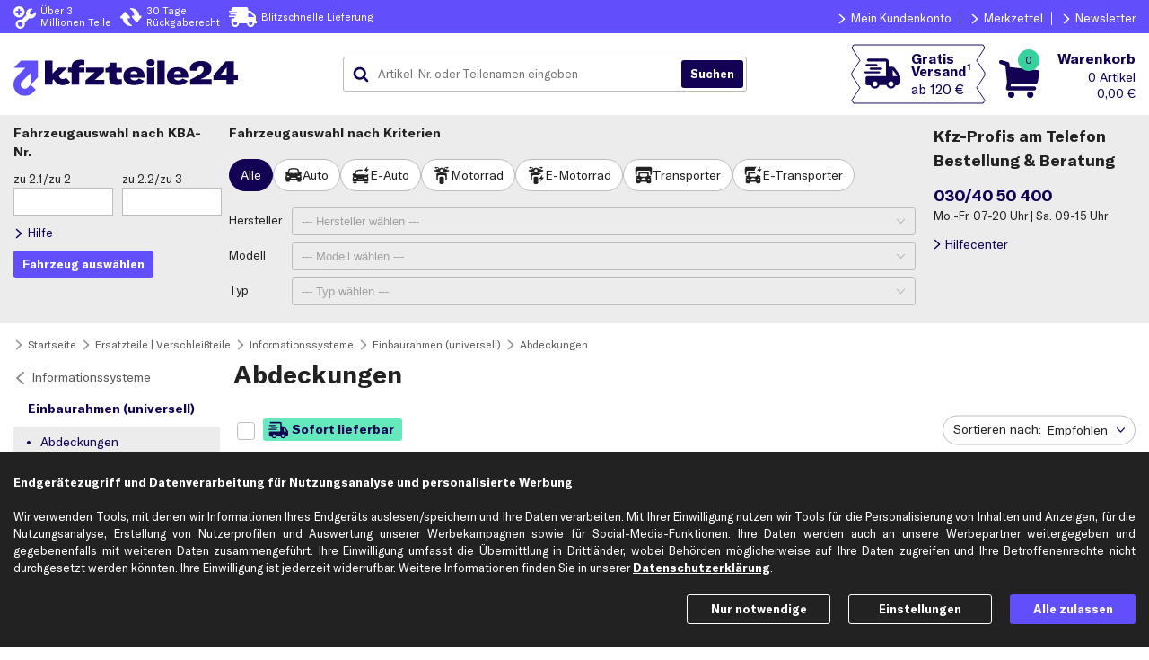

--- FILE ---
content_type: text/html; charset=ISO-8859-15
request_url: https://www.kfzteile24.de/ersatzteile-verschleissteile/informationssysteme/einbaurahmen-universell/abdeckungen
body_size: 29558
content:
<!DOCTYPE html>
    <html lang="de">
        <head>
            <meta charset="ISO-8859-15" />
            <script>var endlessScrollDataProvider="/index.cgi?rm=showArticlesJson&node=0%2C1%2C100339%2C78%2C7800003";var currentUrl=new URL(window.location);if(!currentUrl.searchParams.has("ktypnr")){var ktypnr=getRawCookie("ktypnr");if(ktypnr){currentUrl.searchParams.set("ktypnr",ktypnr);window.location.replace(currentUrl.toString())}}function getRawCookie(b){var a=document.cookie.match(new RegExp(b+'=(.*?)(;|$)'));return a?a[1]:a}function setCookie(b,a,c){var d='';if(typeof a!=='string'){for(i=0;i<a.length;i++){if(i!=0)d+='&';d+=encodeURIComponent(a[i])}}else d=a;document.cookie=b+"="+d+"; expires="+c+"; path=/"}function addClass(b,a){b.classList.add(a)}function removeClass(b,a){b.classList.remove(a)}function toggleClass(b,a,c){if(c===undefined){b.classList.toggle(a)}else if(c){b.classList.add(a)}else{b.classList.remove(a)}}var prefsProcessed={deliveryBanner:false,disableHelpcenterHotline:false,serviceCenterOpenTimes:false};var waitForElement;if("Promise"in window){waitForElement=function(h,f){var g=new Promise(function(d){var b=document.querySelector(h);if(b)return d(b);var c=new MutationObserver(function(a){b=document.querySelector(h);if(b){d(b);c.disconnect()}});c.observe(document.documentElement,{childList:true})});g.then(f)}}else{waitForElement=function(f,a){var d;var b=document.querySelector(f);function c(){if(b){clearTimeout(d);a(b);return}b=document.querySelector(f);d=setTimeout(c,0)}c()}}function isValidPref(b,a){return a in b&&new Date(b.ts[a]||0).getTime()>Date.now()}function handleSyncElements(){if(getRawCookie("headerInfo")===null){[".headerInfo.pc",".headerInfo.sp"].forEach(function(b){b+=":not(.deliveryBannerHeader)";waitForElement(b,function(a){removeClass(a,"hidden");addClass(a,"expanded");addClass(a,"fixed")})})}var j=JSON.parse(decodeURIComponent(getRawCookie('prefs')))||{};if(!("ts"in j))return;if(isValidPref(j,"deliveryBanner")){var c=j.deliveryBanner;var h=new Date(Date.now());var g=new Date(c.endTime);if(c.text.length>0&&h<=g){prefsProcessed.deliveryBanner=c;var d='<div>'+c.text+'</div>';var f="color:"+c.color+"; background-color: "+c.backgroundColor+";";waitForElement('header',function(a){addClass(a,'deliveryBanner')});["#headerContainer",".headerInfoContainer"].forEach(function(b){b+=" .deliveryBannerHeader";waitForElement(b,function(a){a.setAttribute("style",f);a.innerHTML=d;addClass(a,"expanded")})})}}if(isValidPref(j,"disableHelpcenterHotline")){prefsProcessed.disableHelpcenterHotline=true;[".helpCenterHeader"].forEach(function(b){waitForElement(b,function(a){toggleClass(a,"compact",j.disableHelpcenterHotline!==0)})})}if(isValidPref(j,"serviceCenterOpenTimes")){prefsProcessed.serviceCenterOpenTimes=true;var l=j.serviceCenterOpenTimes;var k=".bgHelpCenterHeader > .helpCenterDescription > .openTimes";waitForElement(k,function(a){a.innerHTML=l});k=".headerOrderHotline .openTimes";waitForElement(k,function(a){a.innerHTML=l})}if(getRawCookie("pv")){const pvAndFreeShipping=decodeURIComponent(getRawCookie("pv")).match(/[^&]+/g);if(pvAndFreeShipping.length>1){document.addEventListener("DOMContentLoaded",event=>{document.querySelectorAll(".freeShippingBadge span.threshold").forEach(e=>{e.textContent='ab '+pvAndFreeShipping[1]});document.querySelectorAll(".freeShippingBadgeContainer").forEach(e=>{const tooltipText=e.attributes.getNamedItem('data-title');if(tooltipText)tooltipText.textContent=tooltipText.textContent.replace(/\d+(,\d+)?\s+./,pvAndFreeShipping[1])})})}if(!endlessScrollDataProvider)return;const articleTargetSelector=".searchTreeContent .displayGroup div.art-article[id],div.art-article.detailsView";document.firstElementChild.classList.add("hideArticles");const pageParamMatch=location.search.match(/page=(.*?)(&|$)/);const page=pageParamMatch?pageParamMatch[1]:0;fetch(endlessScrollDataProvider+"&cpv="+encodeURIComponent(pvAndFreeShipping[0])+"&page="+encodeURIComponent(page)).then(response=>{if(!response.ok){console.log("PromotionView: Error fetching discounted product data!");document.firstElementChild.classList.remove("hideArticles");return}response.json().then(({articles})=>{const undiscounted=document.querySelectorAll(articleTargetSelector);if(!undiscounted.length)console.log("PromotionView: Error selecting replacement targets!");else undiscounted.forEach((e,idx)=>idx<articles.length&&(e.outerHTML=articles[idx]));document.firstElementChild.classList.remove("hideArticles");document.dispatchEvent(new Event("endlessScrolling"))})})}}handleSyncElements();</script>
                <!-- Google Tag Manager, Exponea -->
                <script>dataLayer=window.dataLayer||[];dataLayer.push(...[{"page":{"products":[{"nr":"3/503.1","quantity":1,"brand":"PHONOCAR","id":"2210-0562","category":"Zubehörartikel","name":"Radioschacht Abdeckblende ISO-Norm","price":8.01,"position":1},{"quantity":1,"nr":"3/506","position":2,"name":"Abdeckung für 2-DIN Autoradio-Schacht","price":14.48,"category":"Zubehörartikel","id":"2210-1692","brand":"PHONOCAR"}],"pageType":"catalog","contentGroup":[null,"Ersatzteile | Verschleißteile \u{3e} Informationssysteme \u{3e} Einbaurahmen (universell) \u{3e} Abdeckungen"]}},{"ecommerce":{"impressions":[{"nr":"3/503.1","position":1,"price":8.01,"name":"Radioschacht Abdeckblende ISO-Norm","category":"Zubehörartikel","list":"Informationssysteme","id":"2210-0562","brand":"PHONOCAR"},{"brand":"PHONOCAR","id":"2210-1692","category":"Zubehörartikel","list":"Informationssysteme","name":"Abdeckung für 2-DIN Autoradio-Schacht","price":14.48,"position":2,"nr":"3/506"}],"currencyCode":"EUR"}}]);global={'language':'de_DE','store':'k24','network':'ext','timestamp':new Date().getTime()/1000|0};var clientData=JSON.parse(decodeURIComponent(getRawCookie('gtm_k24')));if(clientData!==null){global.clientEmail=clientData[0];if(clientData.length==2){global.clientId=clientData[1]}}dataLayer.push({'global':global});(function(g,a,f,d,c){g[d]=g[d]||[];g[d].push({'gtm.start':new Date().getTime(),event:'gtm.js'});var b=a.getElementsByTagName(f)[0],j=a.createElement(f),dl=d!='dataLayer'?'&l='+d:'';j.async=true;j.src='https://sgtm.kfzteile24.de/gtm.js?id='+c+dl;b.parentNode.insertBefore(j,b)})(window,document,'script','dataLayer','GTM-WMRHVJ');function pushCheckoutEventAndSubmit(a,f,d){var b=false;var c=setTimeout(function(){b=true;a.submit()},1000);dataLayer.push({ecommerce:null});dataLayer.push({'event':'checkout','ecommerce':{'checkout':{'actionField':{'step':f,'option':d},'products':[]}},'eventCallback':function(){clearTimeout(c);if(b)return;b=true;a.submit()}});setTimeout(function(){$('#waiting').show()},2000)}var cookieConsentScripts={functional:[{name:"New Relic",append:function(){var b=document.createElement('script');b.type='text/javascript';b.src='/js/newRelic.js';b.async=true;var a=document.getElementsByTagName('script')[0];a.parentNode.insertBefore(b,a);this.done=true}}],marketing:[]};loadExtJsWithConsent();function loadExtJsWithConsent(){var c=JSON.parse(decodeURIComponent(getRawCookie('cookies_consent')))||{};for(var b in cookieConsentScripts){if(c&&c[b]){cookieConsentScripts[b].forEach(function(a){if(a.done==true)return;try{console.log("Loading script: "+a.name);a.append()}catch(e){console.warn(a.name+" couldn't be loaded",e)}})}}}</script>
                <!-- End Google Tag Manager, Exponea -->
                <script defer src="https://f637c21d504a.79eb4403.eu-central-1.token.awswaf.com/f637c21d504a/be304383d355/challenge.js"></script>
            <style>body { display: none; }</style>
            <link rel="stylesheet" href="/index.cgi?rm=css&amp;v=428"/>
                <!-- Runmode specific CSS - BEGIN -->
                <link rel="stylesheet" href="/index.cgi?rm=css&amp;cssFile=articleView&amp;v=428"/><link rel="stylesheet" href="/bootstrap-3.3.7.custom/css/bootstrap.min.css"><link rel="stylesheet" href="/index.cgi?rm=css&amp;cssFile=pagination&amp;v=428"/><link rel="stylesheet" href="/index.cgi?rm=css&amp;cssFile=articleAvailability&amp;v=428"/><style>html.noScrolling{overflow:hidden;}.modal.background{position:fixed;overflow-x:hidden;overflow-y:auto;overscroll-behavior:contain;-webkit-overflow-scrolling:touch;z-index:10010;top:0;left:0;right:0;bottom:0;text-align:center;background-color:rgba(161,161,161,0.5);transition:all 0.7s;}.modal.background.hidden{display:none;}.modal.background.centerDialog:not(.hidden){display:flex;flex-direction:column;}.modal.background.centerDialog::before,.modal.background.centerDialog::after{content:'';flex:1 0 16px;}.modal.background.transparent,.modal.background .dialog.transparent{opacity:0;}.modal.background .dialog *{box-sizing:border-box;}.modal.background .dialog .radioCheckboxContainer span{box-sizing:content-box;}.modal.background .dialog{display:inline-block;background-color:#FFFFFF;box-sizing:border-box;box-shadow:6px 6px 10px rgba(0,0,0,0.2);min-width:calc(320px - 10%);margin:5% 5% 16px;transition:opacity 0.7s;text-align:left;}.modal.background.centerDialog .dialog{margin-top:0;margin-bottom:0;align-self:center;}.modal.background .dialog > .head{display:flex;flex-wrap:nowrap;flex-shrink:0;color:#222222;background-color:#ECECEC;height:50px;font-size:120%;font-weight:bold;align-items:center;text-align:left;}.modal.background .dialog > .head > div.title{flex-grow:1;}.modal.background .dialog > .head > div.close{cursor:pointer;background-image:url(/img/k24/common/icons/cross.svg);background-repeat:no-repeat;background-position:center right;background-size:contain;background-origin:content-box;opacity:0.5;width:25px;padding:15px 0 15px 5px;height:100%;margin-left:10px;}.modal.background .dialog > .head.noCloseButton > div.title{margin-right:0;}.modal.background .dialog > .head.noCloseButton > div.close{display:none;}.modal.background .dialog > div{padding:0 15px;}.modal.background .dialog > .content{margin:15px 0;position:relative;}.modal.background .dialog > .content .withWarningIcon{text-align:left;position:relative;padding-left:50px;}.modal.background .dialog > .content .withWarningIcon::before{content:"";padding-right:10px;padding-top:4px;position:absolute;background-image:url(/img/k24/common/achtung.svg);background-repeat:no-repeat;background-position:left center;background-size:contain;background-origin:content-box;width:40px;height:30px;top:0;left:0;}.modal.background .dialog > .head{font-weight:bold;font-family:GT-America,sans-serif;}.modal.background .dialog > .content .modalDialogBoxButtons,.modal.background .dialog > .content .modalDialogBoxButton{display:flex;flex-direction:row;margin-top:10px;font-weight:bold;}.modal.background .dialog > .content .modalDialogBoxButtons{justify-content:space-between;}.modal.background .dialog > .content .modalDialogBoxButton{justify-content:space-around;}.modal.background .dialog .button{cursor:pointer;font-weight:bold;transition:opacity 1s;opacity:0.9;text-align:center;}.modal.background .dialog .button:hover{opacity:1.0;}.modal.background .dialog .button.uppercase{text-transform:uppercase;}.modal.background .dialog .button.lowercase{text-transform:lowercase;}.modal.background .dialog > .content .modalDialogBoxButtons > .button:not(:first-child){margin-left:8px;}.modal.background .dialog .button.primary[data-action="close"]{padding:6px 15px;}.loading.modal{position:fixed;top:0;left:0;bottom:0;right:0;margin:auto;opacity:0;pointer-events:none;}.loading.modal.visible{display:block;opacity:1;transition:all 1s;z-index:10000;}.content.loadingContent div:not(:last-child){opacity:0.6;transition:opacity 0.6s;}.loading.insideModal{top:0;left:0;margin:auto;pointer-events:none;overflow:hidden;position:relative;height:100px;opacity:0;}.loading.insideModal > span{box-sizing:content-box !important;}.loading.insideModal.visible{opacity:1;transition:opacity 0.9s;}.loadingContainer{display:none;}.loadingContainer.visible{display:flex;width:100%;height:100%;position:absolute;top:0;left:0;}@media (max-width: 640px) and (orientation: portrait){.modal.background.fullScreen .dialog{position:absolute;width:100%;height:100vh;margin:0;}.modal.background.centerDialog.fullScreen .dialog{height:auto;margin:5% 0 16px;top:50%;transform:translateY(-50%);}}@media (max-width: 432px){.modal.background .dialog > .content .modalDialogBoxButtons{flex-direction:column;}.modal.background .dialog > .content .modalDialogBoxButtons .button{text-align:center;}.modal.background .dialog > .content .modalDialogBoxButtons > .button:not(:first-child){margin-left:0px;margin-top:8px;}}@media (max-width: 390px){.modal.background .dialog > div{padding:0 10px;}}@media (max-width: 360px){.modal.background .dialog > .head > div.title{font-size:90%;}}#carMatchModalDialog .dialog .content{max-width:600px;}#carMatchModalDialog span{font-size:12px;}#branchAvailabilityDialog .dialog{max-width:850px;width:100%;}.column_2 svg{display:none;fill:#37D19E;height:1em;position:relative;top:2px;width:1em;}.column_2.readyToCollect svg{display:inline;}.branchAvailabilityContainer{color:#130254;cursor:pointer;font-family:GT-America;font-size:13px;margin-bottom:20px;}@media (max-width: 360px){.branchAvailabilityContainer{font-size:0.9em;}}.branchAvailability{display:none;font-weight:normal;position:relative;top:-6px;}.locationGrey{background:url('/img/k24/common/icons/locationMarkerSolidGrey.svg') no-repeat scroll center center / 20px 20px;content:"";display:inline-block;height:20px;position:relative;width:25px;}.locationBlue::before{background:url(/img/k24/common/icons/location_secondary.svg) no-repeat scroll left center / 20px 20px;content:"";display:inline-block;height:20px;position:relative;top:5px;width:25px;}.mainContent.F1 .availabilityF1,.mainContent.F2 .availabilityF2,.mainContent.F3 .availabilityF3{display:block;margin-left:25px;margin-top:10px;}.branchAvailabilityContainer .branchName{display:none;}.mainContent.F0 .branchAvailabilityContainer .branchName.F0,.mainContent.F1 .branchAvailabilityContainer .branchName.F1,.mainContent.F2 .branchAvailabilityContainer .branchName.F2,.mainContent.F3 .branchAvailabilityContainer .branchName.F3{display:inline;}.closeMe{display:inline-block;cursor:pointer;font-size:18px;color:#FFFFFF;}.readyToCollect{color:#37D19E;}.twoDaysMax,.tenDaysMax,.currentlyUnavailable{color:#FFBF00;}#branchSelection button{cursor:pointer;}.column_4 button{height:37px;font-family:GT-America,sans-serif;font-weight:bold;width:100%;}@media (min-width: 900px){.branchSelectionRow{display:flex;flex-direction:row;justify-content:space-between;width:100%;}#branchSelection *{box-sizing:border-box;}#branchSelection .branchSelectionRow:first-child .branchAddress{padding:10px 0 0 25px;}.branchAddress{display:inline-block;width:35%;min-width:180px;}.branchAddress span{display:block;}.branchAddress span:first-child{font-weight:bold;}.column_2{width:25%;}.column_3{width:25%;}.column_4{width:15%;min-width:120px;}#branchSelection{border:1px solid #ECECEC;borderRadius:3px;margin-bottom:15px;}.branchSelectionRow:not(:first-child):not(:last-child){border-bottom:1px solid #ECECEC;}#branchSelection .branchSelectionRow:first-child{background-color:#ECECEC;font-size:1.1em;}#branchSelection .branchSelectionRow:first-child span{padding:10px 0 10px 0;}#branchSelection .branchSelectionRow:first-child span:first-child{padding:10px 0 10px 25px;}.column_1{padding-left:10px;}.column_4{padding-right:10px;}.column_4{display:flex;flex-direction:row;justify-content:flex-end;}.F1row,.F2row,.F3row{padding:10px 0 10px 0;}}@media (max-width: 899px){#branchAvailabilityDialog .dialog{width:unset;}.branchSelectionRow{display:flex;flex-direction:column;justify-content:space-between;margin-bottom:21px;padding:7px;}.branchSelectionRow:first-child{display:none;}.branchSelectionRow:not(:first-child){border:1px solid #ECECEC;border-radius:3px;}.branchAddress{display:inline-block;width:100%;}.branchAddress span:first-child{display:block;}.branchAddress span:first-child{font-weight:bold;}.column_2,.column_3{margin-left:29px;}.column_4{margin-top:10px;text-align:center;}}.branchSelectionRow div:first-child{display:inherit;}@media (min-width: 421px)and (max-width: 899px){.branchAddress span:not(:first-child){display:inline;}.branchAddress span:not(:last-child):not(:first-child):after{content:'|';font-weight:normal;margin-left:10px;margin-right:10px;}}@media (max-width: 420px){.branchAddress span:not(:first-child){display:block;}.column_2,.column_3{margin-top:5px;}.headerMobil{display:none;}}.searchTree ul.nodeGroup > li > *:not(.parentLink){color:#130254;}.searchTree ul.nodeGroup > li > .parentLink{color:#5B5A5A;}.searchTree ul.nodeGroup > li > .nodeGroupChildLink,.searchTree ul.nodeGroup > li.nodeGroupTitle > div,.searchTree ul.nodeGroup > li.nodeGroupTitle > a:not(.parentLink){border-radius:3px;}.searchTree ul.nodeGroup .parentLink::before{transform:rotate(180deg);}.searchTree ul.nodeGroup{list-style:none;padding:0;margin:0 15px 15px 0;font-size:14px;width:230px;float:left;}.searchTree ul.nodeGroup > li.nodeGroupTitle > div,.searchTree ul.nodeGroup > li.nodeGroupTitle > .parentLink,.searchTree ul.nodeGroup > li > .navTitleLink,.searchTree ul.nodeGroup > li > .nodeGroupChildLink{text-overflow:ellipsis;overflow:hidden;white-space:nowrap;}.searchTree ul.nodeGroup .parentLink{padding:7px 5px 7px 20px;display:block;position:relative;}.searchTree ul.nodeGroup > li > .parentLink::before{display:block;content:'';position:absolute;left:0;top:10px;width:16px;height:16px;background:url('/img/k24/common/arrow_neutral.svg') center/contain no-repeat;}.searchTree ul.nodeGroup > li.nodeGroupTitle > a.navTitleLink::before{display:none;}.searchTree ul.nodeGroup > li.nodeGroupTitle > a.navTitleLink,.searchTree ul.nodeGroup > li.nodeGroupTitle > div,.searchTree ul.nodeGroup > li > .nodeGroupChildLink{padding:7px 5px 7px 30px;display:block;text-decoration:none;margin-bottom:2px;}.searchTree ul.nodeGroup > li.nodeGroupTitle > a.navTitleLink,.searchTree ul.nodeGroup > li.nodeGroupTitle > div{font-weight:bold;padding-left:16px;}.searchTree ul.nodeGroup > li > .nodeGroupChildLink{background:url('/img/k24/common/arrow_secondary.svg') no-repeat;background:url('/img/k24/common/arrow_secondary.svg') 10px 10px / 14px 14px no-repeat;}.searchTree ul.nodeGroup > li > .nodeGroupChildLink.final{background-color:transparent;}.searchTree ul.nodeGroup > li > .nodeGroupChildLink.final,.searchTree ul.nodeGroup > li > .nodeGroupChildLink.final:hover{background-image:url('/img/k24/common/circle_neutral.svg');background-size:10px 10px;background-position:12px center;}.searchTree ul.nodeGroup > li.nodeGroupTitle > a.navTitleLink:hover,.searchTree ul.nodeGroup > li > .nodeGroupChildLink:not(.selected):hover,.searchTree ul.nodeGroup > li > .nodeGroupChildLink.selected:not(.final){background-color:#ECECEC;color:#130254;}.searchTree ul.nodeGroup > li > .nodeGroupChildLink:not(.final):hover,.searchTree ul.nodeGroup > li > .nodeGroupChildLink.selected:not(.final){background-image:url('/img/k24/common/arrow_secondary.svg');}.searchTree ul.nodeGroup > li > .nodeGroupChildLink.final.selected{background-image:url('/img/k24/common/circle_secondary.svg');background-color:#ECECEC;}@media (max-width: 800px){.searchTree ul.nodeGroup{width:190px;font-size:12px;}.searchTree ul.nodeGroup > li > .navTitleLink::before{width:14px;height:14px;top:9px;}.searchTree ul.nodeGroup > li > .nodeGroupChildLink{background-position:10px 9px;background-size:14px 14px;}}@media (max-width: 640px){.searchTree > nav{width:100%;}.searchTree ul.nodeGroup{width:100%;float:none;margin:0;margin-right:7px;}.searchTree ul.nodeGroup > li > .navTitle,.searchTree ul.nodeGroup li:not(.nodeGroupTitle){display:none;}}.labelledInputs:not(.defaultLayoutOff){max-width:650px;}.labelledInputs .labelledInput{align-items:baseline;display:flex;flex-direction:row;justify-content:flex-start;margin:10px 0;}.labelledInputs .inputAndHintContainer{box-sizing:border-box;}.labelledInputs .labelledInput textArea{vertical-align:top;}.labelledInputs .labelledInput.hidden{display:none;}.labelledInputs .labelledInput label{display:inline-block;}.labelledInputs .labelledInput label.radioCheckboxLabel{white-space:nowrap;padding:3px 5px 3px 0;margin:5px 1px 1px 0;}.labelledInputs:not(.defaultLayoutOff) .labelledInput > label:first-child,.labelledInputs:not(.defaultLayoutOff) .labelledInput > span:first-child{text-align:right;margin-right:5px;width:30%;}.labelledInputs .labelledInput > label:first-child::after,.labelledInputs .labelledInput > span:first-child::after{content:":";font-size:inherit;}.labelledInputs:not(.mandatoryStars) .labelledInput > label:first-child:not(.mandatory)::after{content:" (optional):";}.labelledInputs.mandatoryStars .labelledInput > label.mandatory:first-child::after{content:"*:";}.labelledInputs:not(.defaultLayoutOff) .labelledInput .inputAndHintContainer{width:65%;flex-grow:1;}.labelledInputs .labelledInput.optionsAsRows > .inputAndHintContainer > label,.labelledInputs .labelledInput > .inputAndHintContainer:first-child > label{display:flex;align-items:baseline;}.labelledInputs .labelledInput.optionsAsRows > .inputAndHintContainer > label > .radioCheckboxContainer.v2 + div,.labelledInputs .labelledInput > .inputAndHintContainer:first-child > label > .radioCheckboxContainer.v2 + div{flex-grow:1;}.labelledInputs .labelledInput.optionsAsRows > .inputAndHintContainer > label.radioCheckboxLabel:not(.errorStyle) > .radioCheckboxContainer.v2 + div,.labelledInputs .labelledInput > .inputAndHintContainer:first-child > label.radioCheckboxLabel:not(.errorStyle) > .radioCheckboxContainer.v2 + div{margin-right:-5px;}.labelledInputs .labelledInput.optionsAsRows > .inputAndHintContainer > label > .radioCheckboxContainer.v2,.labelledInputs .labelledInput > .inputAndHintContainer:first-child > label > .radioCheckboxContainer.v2{flex-shrink:0;}.labelledInputs .labelledInput.optionsAsRows > .inputAndHintContainer > label.radioCheckboxLabel{white-space:normal;}.labelledInputs .labelledInput .inputAndHintContainer > *:not(label):first-child{width:100%;}.labelledInputs .labelledInput .inputAndHintContainer .errorMsg{color:#E5140F;font-size:90%;line-height:1.2;margin:5px 0;}@media (max-width: 640px){.labelledInputs:not(.defaultLayoutOff){max-width:480px;}}@media (max-width: 480px){.labelledInputs:not(.defaultLayoutOff) .labelledInput > label:first-child,.labelledInputs:not(.defaultLayoutOff) .labelledInput > span:first-child{width:35%;}}@media (max-width: 420px){.labelledInputs:not(.defaultLayoutOff) .labelledInput{flex-wrap:wrap;margin:10px 0;}.labelledInputs:not(.defaultLayoutOff) .labelledInput > label:first-child,.labelledInputs:not(.defaultLayoutOff) .labelledInput > span:first-child{text-align:left;width:100%;}}.address:not(.companyMode) .labelledInput.rSalutationContact,.address:not(.companyMode) .labelledInput.lSalutationContact,.address:not(.companyMode) .labelledInput.rCompanyName,.address:not(.companyMode) .labelledInput.lCompanyName,.address:not(.companyMode) .labelledInput.rBranche,.address:not(.companyMode) .labelledInput.rUstId{display:none;}.labelledInputs input.inputText{box-sizing:border-box;border-radius:3px;background-color:#FFFFFF;}.labelledInputs .labelledInput.radiochip .inputAndHintContainer{display:flex;gap:8px;}.labelledInputs .labelledInput.radiochip .inputAndHintContainer input{position:absolute;opacity:0;pointer-events:none;}.labelledInputs .labelledInput.radiochip .inputAndHintContainer label{display:flex;cursor:pointer;height:36px;font-size:14px;user-select:none;padding:8px 12px;align-items:center;gap:4px;border-radius:20px;border:1px solid #BCBCC0;background:#FFFFFF;box-sizing:border-box;color:#222222;white-space:nowrap;}.labelledInputs .labelledInput.radiochip .inputAndHintContainer div input:checked + label{color:#FFFFFF;background-color:#130254;border:1px solid #130254;}.labelledInputs .labelledInput.radiochip .inputAndHintContainer div input + label:hover{border-color:#222222;}.labelledInputs .labelledInput.radiochip .inputAndHintContainer div input:active + label{color:#222222;background-color:#ECECEC;border:1px solid #BCBCC0;}.labelledInputs .labelledInput.selectchip,.labelledInputs:not(.defaultLayoutOff) .labelledInput.selectchip{display:flex;flex-direction:row;gap:10px;align-items:center;position:absolute;top:50%;transform:translateY(-50%);width:100%;max-width:none;margin:0px;}.labelledInputs:not(.defaultLayoutOff) .labelledInput.selectchip .inputAndHintContainer{width:100%;}.labelledInput.selectchip label{position:absolute;margin-left:12px;pointer-events:none;z-index:1;top:50%;transform:translateY(-51%);}.labelledInputs:not(.defaultLayoutOff) .labelledInput.selectchip > label:first-child{text-align:left;margin-right:unset;width:auto;}.labelledInput.selectchip .selectControl{border-radius:20px;}.labelledInput.selectchip.active .selectControl,.labelledInput.selectchip .selectControl:hover{border-color:#222222;}.labelledInput.selectchip .inputAndHintContainer .selectControl:active{background-color:#E3E3E3;border-color:#BCBCC0;}.labelledInput.selectchip select{color:#222222;font-family:GT-America,sans-serif;text-align:right;text-align-last:right;}.labelledInput.selectchip option{background-color:#5B5A5A;color:#FFFFFF;text-align:left;}#kbaInputHelpDialog .dialog{max-width:460px;}#kbaInputHelpDialog .content img{width:100%;}#notificationDialog .dialog > .content{max-width:800px;}#cookieSettings .labelledInput .checkBoxContent{padding:0px 10px 0px 5px;}#cookieSettings .labelledInput .checkBoxContent > span{color:#614FFB;font-weight:bold;}#cookieSettings .labelledInput.necessaryCookies,#cookieSettings .labelledInput.necessaryCookies .checkBoxContent > span{color:#8E8E93;}#noTokenHintDialog .content{max-width:800px;}</style>
                <!-- Runmode specific CSS - END -->
            <link rel="apple-touch-icon" sizes="180x180" href="https://www.kfzteile24.de/apple-touch-icon.png">
            <link rel="icon" type="image/png" sizes="32x32" href="https://www.kfzteile24.de/favicon-32x32.png">
            <link rel="icon" type="image/png" sizes="16x16" href="https://www.kfzteile24.de/favicon-16x16.png">
            <link rel="manifest" href="https://www.kfzteile24.de/site.webmanifest">
            <link rel="mask-icon" href="https://www.kfzteile24.de/safari-pinned-tab.svg" color="#5bbad5">
            <meta name="msapplication-TileColor" content="#da532c">
            <meta name="theme-color" content="#FFFFFF">
                <link rel="canonical" href="https://www.kfzteile24.de/ersatzteile-verschleissteile/informationssysteme/einbaurahmen-universell/abdeckungen"/>
            <link rel="preload" href="/fonts/GT-America/GT-America-Standard-Bold.woff2" as="font" type="font/woff2" crossorigin/>
            <meta name="format-detection" content="telephone=no">
            <meta name="viewport" content="width=device-width, initial-scale=1, maximum-scale=2">
            <meta name="msvalidate.01" content="754E2D72E5DB4A270148841F9F1B269E" />
            <meta name="google-site-verification" content="BrJBrzYJ1jyHKc2mG-UWayi95Gs129wTQH6c8NvK-wY" />
            <meta name="google-site-verification" content="jnZSgqYjSAsCyWE5M0tESnfUblnK61sIFZSXynnkhG4" />
            <meta property="fb:pages" content="196445517055799" prefix="fb: http://ogp.me/ns/fb#" about="_"/>
                <meta name="description" content="Abdeckungen  günstig kaufen &amp; bis zu 50% sparen &#10004; bei kfzteile24.de &#10010; 30 Tage Rückgaberecht &#10010; schneller Versand &#10010; &gt; 3 Mio Teile auf LAGER." />
                <title>&#5125; Abdeckungen günstig online kaufen | kfzteile24.de</title>
        </head>

        <body   >
            <noscript>
                <iframe src="https://sgtm.kfzteile24.de/ns.html?id=GTM-WMRHVJ" height="0" width="0" style="display:none;visibility:hidden"></iframe>
            </noscript>

            
    <nav aria-label="Hauptmenü" id="menuSp" class="burgerMenu">
        <div class="menuContainer">
            <div class="helpCenterInfo">
                <span>Bestell- & Servicehotline</span>
                <span>030/40 50 400</span>
            </div>
            <a class="menuIcon menuLogin loggedOut" href="/login">
                <span>Anmelden</span>
            </a>
            <span
           class="ml menuIcon menuLoggedIn loggedIn"
           data-base64= "L21lcmt6ZXR0ZWw=">
                <span>Mein Konto</span>
            </span>
            <span
           class="ml menuIcon menuWishlist"
           data-base64= "L21lcmt6ZXR0ZWw=">
                <span>Merkzettel</span>
            </span>
            <span
           class="ml menuIcon menuHelpCenter"
           data-base64= "L2hpbGZlY2VudGVy">
                <span>Hilfecenter</span>
            </span>
            <span
           class="ml menuIcon menuFiliale"
           data-base64= "L3dlcmtzdGFldHRlbi1maWxpYWxlbg==">
                <span>Filialen & Werkst&auml;tten</span>
            </span>
            <span
           class="ml menuIcon menuEmail"
           data-base64= "L25ld3NsZXR0ZXI=">
                <span>Newsletter</span>
            </span>

            <span
           class="ml menuIcon menuLogout loggedIn"
           data-base64= "L2xvZ2luP2FjdGlvbj1sb2dvdXQ=">
                <span>Abmelden</span>
            </span>
            <span class="ourRange">Unser Sortiment</span>
                <span class="ml"
           data-base64= "L2Vyc2F0enRlaWxlLXZlcnNjaGxlaXNzdGVpbGUvYWJnYXNhbmxhZ2U=">
                    <span>Abgasanlage</span>
                </span>
                <span class="ml"
           data-base64= "L2Vyc2F0enRlaWxlLXZlcnNjaGxlaXNzdGVpbGUvYWNoc2F1ZmhhZW5ndW5n">
                    <span>Achsaufhängung</span>
                </span>
                <span class="ml"
           data-base64= "L2Vyc2F0enRlaWxlLXZlcnNjaGxlaXNzdGVpbGUvYW5oYWVuZ2Vya3VwcGx1bmc=">
                    <span>Anhängerkupplung</span>
                </span>
                <span class="ml"
           data-base64= "L2Vyc2F0enRlaWxlLXZlcnNjaGxlaXNzdGVpbGUvYW50cmllYi1hY2hzZQ==">
                    <span>Antrieb: Achse</span>
                </span>
                <span class="ml"
           data-base64= "L2Vyc2F0enRlaWxlLXZlcnNjaGxlaXNzdGVpbGUvYW50cmllYi1yYWQ=">
                    <span>Antrieb: Rad</span>
                </span>
                <span class="ml"
           data-base64= "L2JhdHRlcmllbi1sYWRlZ2VyYWV0ZS13YW5kbGVy">
                    <span>Batterien</span>
                </span>
                <span class="ml"
           data-base64= "L2Vyc2F0enRlaWxlLXZlcnNjaGxlaXNzdGVpbGUvYnJlbXNhbmxhZ2U=">
                    <span>Bremsanlage</span>
                </span>
                <span class="ml"
           data-base64= "L2Vyc2F0enRlaWxlLXZlcnNjaGxlaXNzdGVpbGUvZWxla3RyaWs=">
                    <span>Elektrik</span>
                </span>
                <span class="ml"
           data-base64= "L2VsZWt0cm9tb2JpbGl0YWV0">
                    <span>Elektromobilität</span>
                </span>
                <span class="ml"
           data-base64= "L2Vyc2F0enRlaWxlLXZlcnNjaGxlaXNzdGVpbGUvZmlsdGVy">
                    <span>Filter</span>
                </span>
                <span class="ml"
           data-base64= "L2Vyc2F0enRlaWxlLXZlcnNjaGxlaXNzdGVpbGUvZ2V0cmllYmU=">
                    <span>Getriebe</span>
                </span>
                <span class="ml"
           data-base64= "L2Vyc2F0enRlaWxlLXZlcnNjaGxlaXNzdGVpbGUvaGVpenVuZw==">
                    <span>Heizung</span>
                </span>
                <span class="ml"
           data-base64= "L2Vyc2F0enRlaWxlLXZlcnNjaGxlaXNzdGVpbGUvaW5mb3JtYXRpb25zc3lzdGVtZQ==">
                    <span>Informationssysteme</span>
                </span>
                <span class="ml"
           data-base64= "L2Vyc2F0enRlaWxlLXZlcnNjaGxlaXNzdGVpbGUvaW5uZW5hdXNzdGF0dHVuZw==">
                    <span>Innenausstattung</span>
                </span>
                <span class="ml"
           data-base64= "L2Vyc2F0enRlaWxlLXZlcnNjaGxlaXNzdGVpbGUva2Fyb3NzZXJpZQ==">
                    <span>Karosserie</span>
                </span>
                <span class="ml"
           data-base64= "L2Vyc2F0enRlaWxlLXZlcnNjaGxlaXNzdGVpbGUva2xpbWFhbmxhZ2U=">
                    <span>Klimaanlage</span>
                </span>
                <span class="ml"
           data-base64= "L2Vyc2F0enRlaWxlLXZlcnNjaGxlaXNzdGVpbGUva29tZm9ydHN5c3RlbWU=">
                    <span>Komfortsysteme</span>
                </span>
                <span class="ml"
           data-base64= "L2Vyc2F0enRlaWxlLXZlcnNjaGxlaXNzdGVpbGUva3JhZnRzdG9mZmF1ZmJlcmVpdHVuZw==">
                    <span>Kraftstoff­aufbereitung</span>
                </span>
                <span class="ml"
           data-base64= "L2Vyc2F0enRlaWxlLXZlcnNjaGxlaXNzdGVpbGUva3JhZnRzdG9mZmZvZXJkZXJhbmxhZ2U=">
                    <span>Kraftstoff­förderanlage</span>
                </span>
                <span class="ml"
           data-base64= "L2Vyc2F0enRlaWxlLXZlcnNjaGxlaXNzdGVpbGUva3VlaGx1bmc=">
                    <span>Kühlung</span>
                </span>
                <span class="ml"
           data-base64= "L2Vyc2F0enRlaWxlLXZlcnNjaGxlaXNzdGVpbGUva3VwcGx1bmc=">
                    <span>Kupplung</span>
                </span>
                <span class="ml"
           data-base64= "L2Vyc2F0enRlaWxlLXZlcnNjaGxlaXNzdGVpbGUvbGVua3VuZw==">
                    <span>Lenkung</span>
                </span>
                <span class="ml"
           data-base64= "L2dsdWVobGFtcGVuLWxldWNodG1pdHRlbA==">
                    <span>Leuchtmittel</span>
                </span>
                <span class="ml"
           data-base64= "L2Vyc2F0enRlaWxlLXZlcnNjaGxlaXNzdGVpbGUvbW90b3I=">
                    <span>Motor</span>
                </span>
                <span class="ml"
           data-base64= "L2FkZGl0aXZlLW9lbGUtc2NobWllcnVuZw==">
                    <span>Öle</span>
                </span>
                <span class="ml"
           data-base64= "L3BmbGVnZW1pdHRlbC13YXJ0dW5nc21pdHRlbA==">
                    <span>Pflegemittel</span>
                </span>
                <span class="ml"
           data-base64= "L3JlaWZlbi1mZWxnZW4ta29tcGxldHRyYWVkZXI=">
                    <span>Reifen & Felgen</span>
                </span>
                <span class="ml"
           data-base64= "L2Vyc2F0enRlaWxlLXZlcnNjaGxlaXNzdGVpbGUvcmllbWVudHJpZWI=">
                    <span>Riementrieb</span>
                </span>
                <span class="ml"
           data-base64= "L3NhaXNvbmFydGlrZWwtZnJvc3RzY2h1dHo=">
                    <span>Saisonartikel</span>
                </span>
                <span class="ml"
           data-base64= "L2Vyc2F0enRlaWxlLXZlcnNjaGxlaXNzdGVpbGUvc2NoZWliZW5yZWluaWd1bmc=">
                    <span>Scheibenreinigung</span>
                </span>
                <span class="ml"
           data-base64= "L2Vyc2F0enRlaWxlLXZlcnNjaGxlaXNzdGVpbGUvc2NoZWlud2VyZmVycmVpbmlndW5n">
                    <span>Scheinwerferreinigung</span>
                </span>
                <span class="ml"
           data-base64= "L2Vyc2F0enRlaWxlLXZlcnNjaGxlaXNzdGVpbGUvc2NobGllc3NhbmxhZ2U=">
                    <span>Schließanlage</span>
                </span>
                <span class="ml"
           data-base64= "L2Vyc2F0enRlaWxlLXZlcnNjaGxlaXNzdGVpbGUvc3Rvc3NkYWVtcGZlcg==">
                    <span>Stoßdämpfer</span>
                </span>
                <span class="ml"
           data-base64= "L2RhY2hib3hlbi1mYWhycmFkdHJhZWdlcg==">
                    <span>Trägersysteme</span>
                </span>
                <span class="ml"
           data-base64= "L3dlcmt6ZXVnLXdlcmtzdGF0dA==">
                    <span>Werkzeug</span>
                </span>
                <span class="ml"
           data-base64= "L3p1YmVob2VyLXBhbm5lbmhpbGZl">
                    <span>Zubehör</span>
                </span>
                <span class="ml"
           data-base64= "L2Vyc2F0enRlaWxlLXZlcnNjaGxlaXNzdGVpbGUvenVlbmQtZ2x1ZWhhbmxhZ2U=">
                    <span>Zünd-/Glühanlage</span>
                </span>
        </div>
    </nav>
            <header class="shadowHeader">
                <div id="headerContainer" class="headerContainer outerContainer">
                    <div class="deliveryBannerHeader"></div>
                    <div class="customerCareServiceBanner">
                        <div class="uspElements">
                            <img width="17" height="27" alt=""
                                 src="/img/k24/common/icons/ersatzteile_white.svg" class="img" >
                            <span>&Uuml;ber 3 <br>Millionen Teile</span>

                            <img width="29" height="24" alt=""
                                 src="/img/k24/common/icons/rueckgabe_white.svg" class="img exchangeAndReturn" >
                            <span title="30 Tage R&uuml;ckgaberecht">
                                 30 Tage <br> R&uuml;ckgaberecht
                            </span>

                            <img width="24" height="24" alt=""
                                 src="/img/k24/common/icons/versand_white.svg" class="img delivery" >
                            <span class="delivery today">
                                 Versand heute bei <br>Bestellung bis
                                 <span class="sameDayDeliveryTime">15</span>
                                 Uhr
                            </span>
                            <span class="delivery fast">
                                 Blitzschnelle Lieferung
                            </span>
                        </div>
                        <nav aria-label="Kundenkonto" class="headerMenu hideByPrint">
                            <div>
                                <a id="customerAccountLink">Mein Kundenkonto</a>
    <div class="loyaltyLogo hide" data-href="/index.cgi?rm=loyalty">
        <img width="366" height="112" class="ps-profi-blue" src="/images/0x0.svg" alt="PS PROFI" data-src="/img/k24/rm_loyalty/ps_profi_white.png">
        <img width="366" height="112" class="ps-profi-white" src="/images/0x0.svg" alt="PS PROFI" data-src="/img/k24/rm_loyalty/ps_profi_white.png">
    </div>
                            </div>
                            <span class="ml"
           data-base64= "L21lcmt6ZXR0ZWw=">
                                Merkzettel
                            </span>
                            <a href="/newsletter">
                                Newsletter
                            </a>
                        </nav>
                    </div>

                    <!--Suchbereich-->
                    <div class="searchArea">
                        <a href="/" class="logo">
                            <picture>
                                <source width="250" height="41" alt="" srcset="/img/k24/common/logo_k24_line.svg" media="(min-width: 1025px)">
                                <source width="114" height="40" alt="" srcset="/img/k24/common/logo_k24_secondary.svg" media="(max-width: 1024px)">
                                <img width="250" height="41" alt="kfzteile24" src="/img/k24/common/logo_k24_line.svg">
                            </picture>
                        </a>

                        <div class="searchHeader hideButtons">
                            <button type="button" class="button" aria-label="Suche schließen" id="closeSearch">
                            </button>
                            <form action="/index.cgi" method="get" id="searchForm" class="searchBar" role="search" aria-label="Seitensuche" data-default-suggestions="[{&quot;value&quot;:&quot;Bremsscheibe&quot;,&quot;searchType&quot;:&quot;text&quot;,&quot;label&quot;:&quot;Bremsscheibe&quot;},{&quot;searchType&quot;:&quot;text&quot;,&quot;value&quot;:&quot;Bremsbeläge&quot;,&quot;label&quot;:&quot;Bremsbeläge&quot;},{&quot;searchType&quot;:&quot;text&quot;,&quot;value&quot;:&quot;Bremsenset&quot;,&quot;label&quot;:&quot;Bremsenset&quot;},{&quot;value&quot;:&quot;Bremssattel&quot;,&quot;searchType&quot;:&quot;text&quot;,&quot;label&quot;:&quot;Bremssattel&quot;},{&quot;label&quot;:&quot;Motoröl&quot;,&quot;value&quot;:&quot;Motoröl&quot;,&quot;searchType&quot;:&quot;text&quot;},{&quot;label&quot;:&quot;Ölfilter&quot;,&quot;value&quot;:&quot;Ölfilter&quot;,&quot;searchType&quot;:&quot;text&quot;},{&quot;searchType&quot;:&quot;text&quot;,&quot;value&quot;:&quot;Luftfilter&quot;,&quot;label&quot;:&quot;Luftfilter&quot;}]">
                                <input type="hidden" name="_charset_">
                                <input type="hidden" name="rm" value="articleSearch">
                                
                                <input type="hidden" id="searchType" name="searchType" value="artnrOenr">
                                <img width="40" height="40" alt="" src="/img/k24/common/icons/lupe_secondary.svg" class="searchIconDesktop">

<div class="labelledInput search ">
    <div class="inputAndHintContainer">
        <input class="inputText " id="input_search" name="search" type="text" maxlength="100" placeholder="Artikel-Nr. oder Teilenamen eingeben" value="" autocomplete="off"   >    
    </div>
</div>
                                <button type="button" class="button" value="" id="clearSearch" title="Suche zur&uuml;cksetzen">
                                </button>
                                <button type="submit" class="button complementary" id="searchSubmit" title="Suche nach Artikel-Nr./OE-Nr./EAN-Nr.">
                                </button>
                            </form>
                        </div>
                        <div class="searchIcon">
                            <img width="40" height="39" alt="" src="/img/k24/common/icons/lupe_mobile_search.svg" id="headerLupe">
                        </div>

                        <div class="freeShippingBadgeContainer hasToolTip" 
    data-tooltip-class="freeShipping_tooltip" data-title="Kostenloser Versand Deutschlandweit ab 120 &#x20AC;">
                            
    <a class="freeShippingBadge noUnderline badge" href="/versandinfo">
        <picture>
            <source width="44" height="32" alt="" srcset="/img/k24/common/icons/versand_secondary.svg" media="(min-width: 540px)">
            <source width="44" height="32" alt="" srcset="/img/k24/common/icons/versand_white.svg" media="(max-width: 540px)">
            <img width="44" height="32" alt="" src="/img/k24/common/icons/versand_secondary.svg">
        </picture>
        <div>
            <span>Gratis&nbsp;<br>Versand&nbsp;<sub>1</sub>&nbsp;</span>
            <span class="threshold">ab 120 &#x20AC;</span>
        </div>
    </a>
                        </div>


                        <span
           class="ml shoppingCart_header"
           data-base64= "L3dhcmVua29yYg==">
                            <picture>
                                <img width="45" height="45" alt="" src="/img/k24/common/icons/basket_secondary.svg">
                                <span id="shoppingCartQuantity_header"></span>
                            </picture>
                        </span>
                        <span
           class="ml shoppingCartInfo_header shoppingCartInfo_link"
           data-base64= "L3dhcmVua29yYg==">
                            <span>Warenkorb</span>
                            <span class="shoppingCartQuantity_header">0</span>
                            <span class="shoppingCartValue_header"><span>0,00</span> &euro;</span>
                        </span>
                        <div class="headerMenuIcon">
                            <img width="40" height="29" alt="" src="/img/k24/common/icons/menu_secondary.svg">
                        </div>
                    </div>
                </div>

                <div class="headerInfoContainer">
                    <div class="deliveryBannerHeader headerInfo sp"></div>

    <a class="freeShippingBadge noUnderline row" href="/versandinfo">
        <picture>
            <source width="44" height="32" alt="" srcset="/img/k24/common/icons/versand_secondary.svg" media="(min-width: 540px)">
            <source width="44" height="32" alt="" srcset="/img/k24/common/icons/versand_white.svg" media="(max-width: 540px)">
            <img width="44" height="32" alt="" src="/img/k24/common/icons/versand_secondary.svg">
        </picture>
        <div>
            <span>Gratis&nbsp;<br>Versand&nbsp;<sub>1</sub>&nbsp;</span>
            <span class="threshold">ab 120 &#x20AC;</span>
        </div>
    </a>
                </div>

                    <div id="headerSelectVehicle" class="outerContainer">
                        <div class="innerContainer transparent">
                            <div class="chooseTypeByKBA">
                                
    <div class="chooseAutoHeader">
        <div class="headline">
                <div>Fahrzeugauswahl<span>KBA-Nr.</span></div>
            <div class="digest">Fahrzeug ausw&auml;hlen</div>
        </div>
        <div id="currentKfz">
            
    
        <span>Noch kein Fahrzeug ausgew&auml;hlt.</span>
        <button type="button" class="button primary button_chooseNewKfz opensCarSelection" >
            <span></span>
        </button>
    
        </div>
        <div id="chooseKfzByKbaNr">
            <form class="carSelection" action="/index.cgi" method="GET" id="kbaForm">
                <input type="hidden" name="_charset_">
                <input type="hidden" name="rm" value="carSelectionJson">
                
                <input type="hidden" name="addKfzToGarage" value="">

                <div class="KBAContainer">                    
                    
                    <div class="labelledInput kba2_new ">
                        <label for="input_kba2_new">zu 2.1/zu 2</label>
                        <div class="inputAndHintContainer">
                            <input class="inputText kba2 focusMe" id="input_kba2_new" name="kba2_new" type="text" maxlength="4"  value=""    >    
                        </div>
                    </div>                    
                    
                    <div class="labelledInput kba3_new ">
                        <label for="input_kba3_new">zu 2.2/zu 3</label>
                        <div class="inputAndHintContainer">
                            <input class="inputText kba3" id="input_kba3_new" name="kba3_new" type="text" maxlength="3"  value=""    >    
                        </div>
                    </div>

                    <span class="kbaInputHelp">Hilfe</span>

                    <button type="submit" class="button primary opensConfirmCarSelection"><span>Fahrzeug&nbsp;ausw&auml;hlen</span>
                        <img width="150" height="150" alt="" src="/img/k24/common/arrow_white.svg">
                    </button>

                    <img class="imgKbaInputHelp" width="52" height="48" alt="" src="/img/k24/common/info_secondary.svg">
                </div>
            </form>
        </div>
        <div class="expandContainer">
            <img width="10" height="16" alt="" src="/img/k24/common/arrow_black.svg">
        </div>
    </div>
                            </div>
                            <div class="chooseTypeByCriteriaHeader">
                                <div
                                   id="chooseTypeContainer"
                                   class="findAutoHeader findAutoHeader_bottom"
                                >
                                    <div class="headline">Fahrzeugauswahl nach Kriterien</div>
                                    <div class="findAutoHeaderKbaNr selectCarByCategory">
                                    
<div class="labelledInputs defaultLayoutOff vehicleClassRadioWrapper">

<div class="labelledInput vehicleClass  radiochip">
    <div class="inputAndHintContainer">
        <div>
            <input type="radio" name="vehicleClass" id="input_vehicleClass_all" value="all" checked>
            <label for="input_vehicleClass_all">Alle</label>
        </div>
        <div>
            <input type="radio" name="vehicleClass" id="input_vehicleClass_car" value="car">
            <label for="input_vehicleClass_car">Auto</label>
        </div>
        <div>
            <input type="radio" name="vehicleClass" id="input_vehicleClass_ecar" value="ecar">
            <label for="input_vehicleClass_ecar">E-Auto</label>
        </div>
        <div>
            <input type="radio" name="vehicleClass" id="input_vehicleClass_motorcycle" value="motorcycle">
            <label for="input_vehicleClass_motorcycle">Motorrad</label>
        </div>
        <div>
            <input type="radio" name="vehicleClass" id="input_vehicleClass_emotorcycle" value="emotorcycle">
            <label for="input_vehicleClass_emotorcycle">E-Motorrad</label>
        </div>
        <div>
            <input type="radio" name="vehicleClass" id="input_vehicleClass_transporter" value="transporter">
            <label for="input_vehicleClass_transporter">Transporter</label>
        </div>
        <div>
            <input type="radio" name="vehicleClass" id="input_vehicleClass_etransporter" value="etransporter">
            <label for="input_vehicleClass_etransporter">E-Transporter</label>
        </div>    
    </div>
</div>
    <div class="arrow previous hidden"></div>
    <div class="arrow next hidden"></div>
</div>
                                        <div>
                                            <span aria-hidden="true" class="l3">Hersteller</span>
                                            <span class="selectControl disabled">
                                                <select
                                                   disabled
                                                   class="disabled brandSelector"
                                                   name="hersteller"
                                                   data-type="p"
                                                   aria-label="Fahrzeughersteller"
                                                >
                                                    <option value="">--- Hersteller w&auml;hlen ---</option>
                                                </select>
                                            </span>
                                        </div>
                                        <div>
                                            <span aria-hidden="true" class="l3">Modell</span>
                                            <span id="selectControl" class="selectControl disabled">
                                                <select
                                                   disabled
                                                   class="disabled modelSelector"
                                                   name="modell"
                                                   data-type="m"
                                                   aria-label="Fahrzeugmodell"
                                                >
                                                    <option value="">--- Modell w&auml;hlen ---</option>
                                                </select>
                                            </span>
                                        </div>
                                        <div>
                                            <span aria-hidden="true" class="l3">Typ</span>
                                            <span id="selectControl" class="selectControl disabled">
                                                <select
                                                   disabled
                                                   class="disabled typeSelector"
                                                   name="typ"
                                                   data-type="t"
                                                   aria-label="Fahrzeugtyp"
                                                >
                                                    <option value="">--- Typ w&auml;hlen ---</option>
                                                </select>
                                            </span>
                                        </div>
                                    </div>
                                </div>
                                <div
                                   id="displayMeineFahrzeuge"
                                   class="findAutoHeader findAutoHeaderInfo_bottom"
                                >
                                    
    <!--Block Kunde ist angemeldet -->
    <div class="garageListContainer bb">
        <span
           class="ml headline"
           data-base64= "L2luZGV4LmNnaT9ybT1teUdhcmFnZQ==">
            <span>Meine Fahrzeuge</span>
        </span>

        <div class="emptyGarageList">Es liegen noch keine Fahrzeuge vor.</div>
        
        <div class="garageList"></div>
        
        <span
           class="ml displayMoreCars"
           data-base64= "L2luZGV4LmNnaT9ybT1teUdhcmFnZQ==">
            <span>Zu meinen Fahrzeugen</span>
            <img width="14" height="14" alt="" src="/img/k24/common/arrow_black.svg">
        </span>
    </div>
    <!--Ende Block Kunde ist angemeldet -->

    <!--Block Kunde hat ein Kfz ausgewaehlt aber ist nicht angemeldet -->
    <div class="garageInfoContainer">
        <span class="headline">Noch nicht angemeldet?</span>
        <div>
            Jetzt gleich anmelden und ausgew&auml;hlte Fahrzeuge in deiner pers&ouml;nlichen Kundengarage sichern!
        </div>
        <span
           class="ml garageInfoContainerLink"
           data-base64= "L2luZGV4LmNnaT9ybT1jcmVhdGVBY2NvdW50">
            Jetzt registrieren
        </span>
        <a class="garageInfoContainerLink" href="/login">
            Jetzt einloggen
        </a>
    </div>
    <!--Ende Block Kunde hat ein Kfz ausgewaehlt aber ist nicht angemeldet -->
                                </div>
                            </div>
                            <div class="helpCenterHeader transparent">
                                <div class="bgHelpCenterHeader">
                                    <div class="helpCenterTitle">
                                        <span>Kfz-Profis am Telefon<br>Bestellung & Beratung</br></span>
                                    </div>
                                    <div class="serviceHotlineUnavailable">Leider steht die Bestell- &amp; ServiceHotline derzeit nicht zur Verf&uuml;gung. Wir sind aber weiterhin per E-Mail f&uuml;r Sie da.</div>
                                    <div class="helpCenterDescription">
                                        <div class="hotline">030/40 50 400</div>
                                        <div class="openTimes">
                                            Mo-Fr 7-20 Uhr | Sa 9-18 Uhr
                                        </div>
                                    </div>
                                    <img class="helpCenterIcon" alt="" src="/img/k24/rm_contactFormulars/helpcenter_secondary.svg" width="34" height="31">
                                    <a href="/hilfecenter" class="helpCenterFooter">
                                        Hilfecenter
                                    </a>
                                </div>
                            </div>
                        </div>
                    </div>
            </header>

            <main class="mainContent F0">

    <nav class="breadcrumb" aria-label="Breadcrumb">
        <ol vocab="http://schema.org/" typeof="BreadcrumbList" 
                class="min640 breadcrumb">
            <li property="itemListElement" typeof="ListItem">
                <a class="breadcrumbLink" id="k24WebPage" property="item" typeof="WebPage" href="/">
                    <span property="name">Startseite</span>
                </a>
                <meta property="position" content="1">
            </li>
                <li property="itemListElement" typeof="ListItem">
                    <a class="breadcrumbLink" property="item" typeof="WebPage" href="/ersatzteile-verschleissteile" title="Ersatzteile | Verschleißteile">
                        <span property="name"> Ersatzteile | Verschleißteile </span>
                    </a>
                    <meta property="position" content="2">
                </li>
                <li property="itemListElement" typeof="ListItem">
                    <a class="breadcrumbLink" property="item" typeof="WebPage" href="/ersatzteile-verschleissteile/informationssysteme" title="Informationssysteme">
                        <span property="name"> Informationssysteme </span>
                    </a>
                    <meta property="position" content="3">
                </li>
                <li property="itemListElement" typeof="ListItem">
                    <a class="breadcrumbLink" property="item" typeof="WebPage" href="/ersatzteile-verschleissteile/informationssysteme/einbaurahmen-universell" title="Einbaurahmen (universell)">
                        <span property="name"> Einbaurahmen (universell) </span>
                    </a>
                    <meta property="position" content="4">
                </li>
                <li property="itemListElement" typeof="ListItem">
                    <a class="breadcrumbLink" property="item" typeof="WebPage" href="/ersatzteile-verschleissteile/informationssysteme/einbaurahmen-universell/abdeckungen" title="Abdeckungen">
                        <span property="name"> Abdeckungen </span>
                    </a>
                    <meta property="position" content="5">
                </li>
        </ol>
    </nav>

                    




<div id="branchAvailabilityDialog" class="modal background hidden">
    <div class="dialog transparent">
        <div class="head">
            <div class="title">
                Verf&uuml;gbarkeit <span class="headerMobil"> in den kfzteile24 Filialen </span>
            </div>
            <div class="close" data-action="close"></div>
        </div>
        <div class="content">
    <p>Bestellen Sie den Artikel online und holen Sie ihn bequem in Ihrer Filiale vor Ort ab.</p>
    <div id='branchSelection' class="custArea borderRadius textAlignLeft">
        <div class="branchSelectionRow">
            <div class="branchAddress">
                <div>
                    Filiale
                </div>
            </div>
            <span class='column_2'>Lieferzeit</span>
            <span class='column_3'>Versandkosten</span>
            <span class='column_4'></span>
        </div>
        <div class="branchSelectionRow F1row" data-branchId='1'>
            <div class="branchAddress">
                <div class="locationGrey"></div>
                <div class="branchAddress">
                    <span class="">Filiale Berlin Wei&szlig;ensee</span>
                    <span>N&uuml;&szlig;lerstra&szlig;e&nbsp;35</span>
                    <span>13088&nbsp;Berlin-Wei&szlig;ensee</span>
                </div>
            </div>
            <div class='column_2'>
                <svg xmlns="http://www.w3.org/2000/svg" viewBox="0 0 512 512"><path d="M173.898 439.404l-166.4-166.4c-9.997-9.997-9.997-26.206 0-36.204l36.203-36.204c9.997-9.998 26.207-9.998 36.204 0L192 312.69 432.095 72.596c9.997-9.997 26.207-9.997 36.204 0l36.203 36.204c9.997 9.997 9.997 26.206 0 36.204l-294.4 294.401c-9.998 9.997-26.207 9.997-36.204-.001z"/></svg>
                <span class="availability">aktualisiere ...</span>
            </div>
            <span class='column_3'>versandkostenfrei</span>
            <div class='column_4'>
                <button class="button complementary" data-action='close'>Ausw&auml;hlen</button>
            </div>
        </div>
        <div class="branchSelectionRow F2row" data-branchId='2'>
            <div class="branchAddress">
                <div class="locationGrey"></div>
                <div>
                    <span class="">Filiale Berlin Mahlsdorf</span>
                    <span>Alt-Mahlsdorf&nbsp;41</span>
                    <span>12623&nbsp;Berlin-Mahlsdorf</span>
                </div>
            </div>
            <div class="column_2">
                <svg xmlns="http://www.w3.org/2000/svg" viewBox="0 0 512 512"><path d="M173.898 439.404l-166.4-166.4c-9.997-9.997-9.997-26.206 0-36.204l36.203-36.204c9.997-9.998 26.207-9.998 36.204 0L192 312.69 432.095 72.596c9.997-9.997 26.207-9.997 36.204 0l36.203 36.204c9.997 9.997 9.997 26.206 0 36.204l-294.4 294.401c-9.998 9.997-26.207 9.997-36.204-.001z"/></svg>
                <span class="availability">aktualisiere ...</span>
            </div>
            <span class="column_3">versandkostenfrei</span>
            <div class='column_4'>
                <button class="button complementary" data-action='close'>Ausw&auml;hlen</button>
            </div>
        </div>
        <div class="branchSelectionRow F3row" data-branchId='3'>
            <div class="branchAddress">
                <div class="locationGrey"></div>
                <div class="branchAddress">
                    <span class="">Filiale Berlin Spandau</span>
                    <span>Brunsb&uuml;tteler&nbsp;Damm&nbsp;137</span>
                    <span>13581&nbsp;Berlin-Spandau</span>
                </div>
            </div>
            <div class="column_2">
                <svg xmlns="http://www.w3.org/2000/svg" viewBox="0 0 512 512"><path d="M173.898 439.404l-166.4-166.4c-9.997-9.997-9.997-26.206 0-36.204l36.203-36.204c9.997-9.998 26.207-9.998 36.204 0L192 312.69 432.095 72.596c9.997-9.997 26.207-9.997 36.204 0l36.203 36.204c9.997 9.997 9.997 26.206 0 36.204l-294.4 294.401c-9.998 9.997-26.207 9.997-36.204-.001z"/></svg>
                <span class="availability">aktualisiere ...</span>
            </div>
            <span class="column_3">versandkostenfrei</span>
            <div class='column_4'>
                <button class="button complementary" data-action='close'>Ausw&auml;hlen</button>
            </div>
        </div>
    </div>
    <div class='modalDialogBoxButton'>
        <button id="resetBranchAvailability" class="button exception" data-action='close'>Auswahl aufheben</button>
    </div>



            <div class="loadingContainer">
                <div class="loading insideModal"><span></span><span></span><span></span><span></span><span></span><span></span><span></span><span></span></div>
            </div>
        </div>
    </div>
</div>


    <div class="searchTree showArticles articleView" data-gtm-ecommerce-list="Informationssysteme">        <nav aria-label="Seitennavigation"> 
            <ul class="nodeGroup hideByPrint">
                <li class="nodeGroupTitle"> 
                    <span
                   class="ml parentLink"
                   data-base64= "L2Vyc2F0enRlaWxlLXZlcnNjaGxlaXNzdGVpbGUvaW5mb3JtYXRpb25zc3lzdGVtZQ=="
                   title="Informationssysteme">
                        Informationssysteme
                    </span>
                        <a class="navTitleLink" title="Einbaurahmen (universell)" href="/ersatzteile-verschleissteile/informationssysteme/einbaurahmen-universell" >
                            Einbaurahmen (universell)
                        </a>
                </li>
                    <li>
                        <a class="nodeGroupChildLink final selected"
                           href="/ersatzteile-verschleissteile/informationssysteme/einbaurahmen-universell/abdeckungen" title="Abdeckungen"
                        >
                            Abdeckungen
                        </a>
                    </li>
                    <li>
                        <a class="nodeGroupChildLink final"
                           href="/ersatzteile-verschleissteile/informationssysteme/einbaurahmen-universell/radiorahmen" title="Radiorahmen"
                        >
                            Radiorahmen
                        </a>
                    </li>
            </ul>
        </nav>

        <div class="searchTreeContent">
            <h2 class="h1">Abdeckungen</h2>


<script defer src="/wz_tooltip/wz_tooltip.js"></script>
    <form action="/index.cgi" method="get" id="critForm" class="hideByPrint">
        <input type="hidden" name="_charset_">
        <input type="hidden" name="rm" value="showArticles">
        <input type="hidden" name="node" value="0,1,100339,78,7800003">
        <input type="hidden" name="critForm" value="1">
        <input type="hidden" name="search" value="">
        <input type="hidden" name="notTypeSearch" value="">
        <input type="hidden" name="nodeST" value="">
        <input type="hidden" name="dlnr" value="">
        <input type="hidden" name="filter_branch" value="">
        <div class="additionalFilteringAndSorting ">
            <div class="leftSideContainer">
                <div class="labelledInputs availabilityFilter">
                    
                    

<div class="labelledInput shopAvailability  optionsAsRows">
    <div class="inputAndHintContainer">
        <label class="radioCheckboxLabel" for="input_shopAvailability">
            <div class="radioCheckboxContainer v2">
                <img width="20" height="20" alt="" class="hidden" src="/img/k24/common/checkbox.svg">
                <img width="20" height="20" alt="" class="hidden" src="/img/k24/common/checkbox_disabled.svg">
                <input type="checkbox" name="shopAvailability" id="input_shopAvailability" value="11">
                <span><span><span></span></span></span>
            </div>
            <div class="checkBoxContent">
                
        <div class="articleAvailabilityFadeIn">
            <div class="articleAvailability availability11">
                <span class="deliveryInformationLabel hidden">
                    VERSAND HEUTE
                </span>
                <span class="defaultLabel hidden">
                    Sofort lieferbar
                </span>
                <span class="placeholderLabel">
                    &nbsp;
                </span>
            </div>
            <span class="deliveryInformationHint hidden">
                <br>bei Bestellung bis <span class="deliveryBannerEndTime"></span> Uhr</span><span class="defaultHint">
                    <br>&nbsp;
                </span></div>

            </div>
        </label>    
    </div>
</div>
                </div>
            </div>
            <div class="rightSideContainer">
                <div class="labelledInputs">

    <div class="spacer">
                    Sortieren nach: <span>Empfohlen</span></span></div>
<div class="labelledInput sortType  selectchip">
    <label for="input_sortType" class="mandatory">Sortieren nach</label>
    <div class="inputAndHintContainer">
        <span class="selectControl  ">
            <select class="inputText" id="input_sortType" name="sortType" >
                <option value="" selected="selected" >Empfohlen</option>
                <option value="sort_price" >Niedrigster Preis</option>
                <option value="sort_availability" >Schnellste Lieferung</option>
                <option value="sort_availabilityAndPrice" >Günstigste und Schnellste zuerst</option>
            </select>
        </span>    
    </div>
</div>
                </div>
            </div>
        </div>
    </form>
        <div class="displayGroup">
    <div id="2"
         class="art-article anchor " data-artnr="2210-0562" data-gtm-ecommerce-product="{&quot;name&quot;:&quot;Radioschacht Abdeckblende ISO-Norm&quot;,&quot;price&quot;:8.01,&quot;position&quot;:1,&quot;category&quot;:&quot;Zubehörartikel&quot;,&quot;nr&quot;:&quot;3/503.1&quot;,&quot;id&quot;:&quot;2210-0562&quot;,&quot;brand&quot;:&quot;PHONOCAR&quot;}">
    <div class="art-name"><span
           class="ml  underline"
           data-base64= "L2FydGlrZWxkZXRhaWxzP3JldHVyblRvPXJtJTNEc2hvd0FydGljbGVzJTI2bm9kZSUzRDAlMjUyQzElMjUyQzEwMDMzOSUyNTJDNzglMjUyQzc4MDAwMDMlMjMyJnNlYXJjaD0yMjEwLTA1NjI=">
                Radioschacht Abdeckblende ISO-Norm</span>
            <span class="max640 separator" style="line-height: 0.2;"><br></span>
        <span class="art-nr selectText">
            <span class="art-nr-text">Art.-Nr. </span>
            <span class="selectableText">3/503.1</span>
        </span>
    </div>
        <div class="art-grid">
            <div class="art-leftColumn boxSizing">
                
    <div class="art-logo">
        <img alt="PHONOCAR" src="/img/k24/imgnav/producers/phonocar.png" title="CAR-HIFI &amp; ZUBEHÖR VON PHONOCAR:
Seit über 40 Jahren zählt Phonocar zu den führenden Herstellern von Car-Hifi &amp; Zubehör. Die italienische Marke Phonocar hat sich beständig erneuert und erweitert, so dass die heutige Zubehör- und Interface-Palette von Phonocar zu den komplettesten überhaupt gehört, und kompatibel ist mit den feinsten Audio-Video-Systemen der neuesten Automodellen.">
    </div>

                                <div class="art-thumbnail mobile">
                                    <a href="/artikeldetails?returnTo=rm%3DshowArticles%26node%3D0%252C1%252C100339%252C78%252C7800003%232&amp;search=2210-0562">
                                        <img width="140" height="105" src="/images/articles/a/thumbnail/phonocar/2210-0562/1.jpg" class="art-thumbnail-img" alt="PHONOCAR Radioschacht Abdeckblende ISO-Norm, Art.-Nr. 3/503.1">
                                    </a>
                                </div>
                                <div class="art-thumbnail">
                                    <a class="popupPic" href="/images/articles/a/full/phonocar/2210-0562/1.jpg" target="_blank">
                                        <img width="140" height="105" src="/images/articles/a/thumbnail/phonocar/2210-0562/1.jpg" class="art-thumbnail-img" alt="PHONOCAR Radioschacht Abdeckblende ISO-Norm, Art.-Nr. 3/503.1">
                                    </a>
                                </div>
            </div>
    <div class="art-priceColumn boxSizing         ">
        <form action="" method="post" name="addToCart" data-availability="11" >
            <input type="hidden" name="_charset_">
            <input type="HIDDEN" name="p" value="[base64]">
            <input type="HIDDEN" name="aats" value="wl">
            <div class="priceContainer">
                    <div class="price-wrap">
                        <div class="art-preis">
                            <span class="preis">
                                <span class="priceTypeNet">6,73</span><span class="priceTypeGross">8,01</span> &euro;
                            </span>
                        </div>
                        
        <button class="wishlist button secondary hideByPrint"
                type="button"
                title="Artikel vormerken"
        ></button>
                    </div>
                    
                    <div class="art-preisInfo">
                        <span class="netPriceIcon borderRadius">Nettopreis</span>
                    </div>
                    <div class="art-preisInfo">
                        <span class="priceTypeNet">zzgl.</span><span class="priceTypeGross">inkl.</span> 19% MwSt. zzgl. <span class="ml"
           data-base64= "L3ZlcnNhbmRpbmZv">Versand</span>
                    </div>
                    
                                        
                <div class="art-preisInfo art-lieferbarkeit">
        <div class="articleAvailabilityFadeIn">
            <div class="articleAvailability availability11">
                <span class="deliveryInformationLabel hidden">
                    VERSAND HEUTE
                </span>
                <span class="defaultLabel hidden">
                    Sofort lieferbar
                </span>
                <span class="placeholderLabel">
                    &nbsp;
                </span>
            </div>
            <span class="deliveryInformationHint hidden">
                <br>bei Bestellung bis <span class="deliveryBannerEndTime"></span> Uhr</span><span class="defaultHint">
                    <br>&nbsp;
                </span></div>

                </div>
                    <div class="branchAvailabilityContainer hideByPrint">
                        <span class="locationBlue">Filial</span><span class="branchName F0">verf&uuml;gbarkeit pr&uuml;fen</span><span class="branchName F1">e Berlin Wei&szlig;ensee</span><span class="branchName F2">e Berlin Mahlsdorf</span><span class="branchName F3">e Berlin Spandau</span>
                            <span class="branchAvailability availabilityF1 twoDaysMax">abholbereit in 1 bis 2 Werktagen</span>
                            <span class="branchAvailability availabilityF2 twoDaysMax">abholbereit in 1 bis 2 Werktagen</span>
                            <span class="branchAvailability availabilityF3 twoDaysMax">abholbereit in 1 bis 2 Werktagen</span>
                    </div>
            </div>
            <div class="art-form">
                <div class="art-buttons">
                    <div>
                        <input  class="inputText" type="text" size="2" maxlength="3" name="q" value="1" data-value="1" aria-label="Menge angeben" >
                        <button class="addToCart button primary hideByPrint"
                                type="button"
                                title="Artikel in Warenkorb legen"
                        >
                            In den Warenkorb
                        </button>
                    </div>
                        <span
           class="ml toDetailsView button secondary hideByPrint"
           data-base64= "L2FydGlrZWxkZXRhaWxzP3JldHVyblRvPXJtJTNEc2hvd0FydGljbGVzJTI2bm9kZSUzRDAlMjUyQzElMjUyQzEwMDMzOSUyNTJDNzglMjUyQzc4MDAwMDMlMjMyJnNlYXJjaD0yMjEwLTA1NjI="
           title="Zur detaillierten Produktseite">
                            Zur Detailseite
                        </span>
                    
                </div>
            </div>   
        </form>
    </div><div class="art-centerColumn boxSizing">
                <div class="art-criteria">
                    <span class="art-articleCriteriaAndClp-collapse"></span>
                    <div class="art-articleCriteriaAndClp">
<div class="art-articleCriteriaContainer">
    <div class="art-articleCriteria collapsed">
        <ul><li>Plastik-Abdeckung zum Abdecken des Radio-DIN-Schachts</li></ul>
    </div>
    <div class="overflowButton">
        <a class="show-content">mehr anzeigen...</a>
        <a class="hide-content">weniger anzeigen...</a>
    </div>
</div>
                    </div>
                    
                </div>
            </div>
        </div><div class="art-footer">
        </div>
    </div>
    <div id="1"
         class="art-article anchor " data-artnr="2210-1692" data-gtm-ecommerce-product="{&quot;id&quot;:&quot;2210-1692&quot;,&quot;brand&quot;:&quot;PHONOCAR&quot;,&quot;price&quot;:14.48,&quot;name&quot;:&quot;Abdeckung für 2-DIN Autoradio-Schacht&quot;,&quot;position&quot;:2,&quot;category&quot;:&quot;Zubehörartikel&quot;,&quot;nr&quot;:&quot;3/506&quot;}">
    <div class="art-name"><span
           class="ml  underline"
           data-base64= "L2FydGlrZWxkZXRhaWxzP3JldHVyblRvPXJtJTNEc2hvd0FydGljbGVzJTI2bm9kZSUzRDAlMjUyQzElMjUyQzEwMDMzOSUyNTJDNzglMjUyQzc4MDAwMDMlMjMxJnNlYXJjaD0yMjEwLTE2OTI=">
                Abdeckung für 2-DIN Autoradio-Schacht</span>
            <span class="max640 separator" style="line-height: 0.2;"><br></span>
        <span class="art-nr selectText">
            <span class="art-nr-text">Art.-Nr. </span>
            <span class="selectableText">3/506</span>
        </span>
    </div>
        <div class="art-grid">
            <div class="art-leftColumn boxSizing">
                
    <div class="art-logo">
        <img alt="PHONOCAR" src="/img/k24/imgnav/producers/phonocar.png" title="CAR-HIFI &amp; ZUBEHÖR VON PHONOCAR:
Seit über 40 Jahren zählt Phonocar zu den führenden Herstellern von Car-Hifi &amp; Zubehör. Die italienische Marke Phonocar hat sich beständig erneuert und erweitert, so dass die heutige Zubehör- und Interface-Palette von Phonocar zu den komplettesten überhaupt gehört, und kompatibel ist mit den feinsten Audio-Video-Systemen der neuesten Automodellen.">
    </div>

                                <div class="art-thumbnail mobile">
                                    <a href="/artikeldetails?returnTo=rm%3DshowArticles%26node%3D0%252C1%252C100339%252C78%252C7800003%231&amp;search=2210-1692">
                                        <img width="140" height="105" src="/images/articles/a/thumbnail/phonocar/2210-1692/1.jpg" class="art-thumbnail-img" alt="PHONOCAR Abdeckung für 2-DIN Autoradio-Schacht, Art.-Nr. 3/506">
                                    </a>
                                </div>
                                <div class="art-thumbnail">
                                    <a class="popupPic" href="/images/articles/a/full/phonocar/2210-1692/1.jpg" target="_blank">
                                        <img width="140" height="105" src="/images/articles/a/thumbnail/phonocar/2210-1692/1.jpg" class="art-thumbnail-img" alt="PHONOCAR Abdeckung für 2-DIN Autoradio-Schacht, Art.-Nr. 3/506">
                                    </a>
                                </div>
            </div>
    <div class="art-priceColumn boxSizing         ">
        <form action="" method="post" name="addToCart" data-availability="12" >
            <input type="hidden" name="_charset_">
            <input type="HIDDEN" name="p" value="[base64]">
            <input type="HIDDEN" name="aats" value="wl">
            <div class="priceContainer">
                    <div class="price-wrap">
                        <div class="art-preis">
                            <span class="preis">
                                <span class="priceTypeNet">12,17</span><span class="priceTypeGross">14,48</span> &euro;
                            </span>
                        </div>
                        
        <button class="wishlist button secondary hideByPrint"
                type="button"
                title="Artikel vormerken"
        ></button>
                    </div>
                    
                    <div class="art-preisInfo">
                        <span class="netPriceIcon borderRadius">Nettopreis</span>
                    </div>
                    <div class="art-preisInfo">
                        <span class="priceTypeNet">zzgl.</span><span class="priceTypeGross">inkl.</span> 19% MwSt. zzgl. <span class="ml"
           data-base64= "L3ZlcnNhbmRpbmZv">Versand</span>
                    </div>
                    
                                        
                <div class="art-preisInfo art-lieferbarkeit">
    <div class="articleAvailability availability12">
        <span>
            Lieferzeit: 2-3 Werktage
        </span>
    </div>

                </div>
                    <div class="branchAvailabilityContainer hideByPrint">
                        <span class="locationBlue">Filial</span><span class="branchName F0">verf&uuml;gbarkeit pr&uuml;fen</span><span class="branchName F1">e Berlin Wei&szlig;ensee</span><span class="branchName F2">e Berlin Mahlsdorf</span><span class="branchName F3">e Berlin Spandau</span>
                            <span class="branchAvailability availabilityF1 twoDaysMax">abholbereit in 1 bis 2 Werktagen</span>
                            <span class="branchAvailability availabilityF2 twoDaysMax">abholbereit in 1 bis 2 Werktagen</span>
                            <span class="branchAvailability availabilityF3 twoDaysMax">abholbereit in 1 bis 2 Werktagen</span>
                    </div>
            </div>
            <div class="art-form">
                <div class="art-buttons">
                    <div>
                        <input  class="inputText" type="text" size="2" maxlength="3" name="q" value="1" data-value="1" aria-label="Menge angeben" >
                        <button class="addToCart button primary hideByPrint"
                                type="button"
                                title="Artikel in Warenkorb legen"
                        >
                            In den Warenkorb
                        </button>
                    </div>
                        <span
           class="ml toDetailsView button secondary hideByPrint"
           data-base64= "L2FydGlrZWxkZXRhaWxzP3JldHVyblRvPXJtJTNEc2hvd0FydGljbGVzJTI2bm9kZSUzRDAlMjUyQzElMjUyQzEwMDMzOSUyNTJDNzglMjUyQzc4MDAwMDMlMjMxJnNlYXJjaD0yMjEwLTE2OTI="
           title="Zur detaillierten Produktseite">
                            Zur Detailseite
                        </span>
                    
                </div>
            </div>   
        </form>
    </div><div class="art-centerColumn boxSizing">
                <div class="art-criteria">
                    <span class="art-articleCriteriaAndClp-collapse"></span>
                    <div class="art-articleCriteriaAndClp">
<div class="art-articleCriteriaContainer">
    <div class="art-articleCriteria collapsed">
        <ul><li>Plastik-Abdeckung zum Abdecken des Radio-DIN-Schachts</li></ul>
    </div>
    <div class="overflowButton">
        <a class="show-content">mehr anzeigen...</a>
        <a class="hide-content">weniger anzeigen...</a>
    </div>
</div>
                    </div>
                    
                </div>
            </div>
        </div><div class="art-footer">
        </div>
    </div>
        </div>
    <div class="art-buttonBack hideByPrint">
        <span
           class="ml button exception"
           data-base64= "L2Vyc2F0enRlaWxlLXZlcnNjaGxlaXNzdGVpbGUvaW5mb3JtYXRpb25zc3lzdGVtZS9laW5iYXVyYWhtZW4tdW5pdmVyc2VsbA==">
            Zurück zum Suchbaum</span>
    </div>
    <img width="200" height="200" alt="" src="/images/contextImages/circle_red.png" style="display: none;">
    <img width="200" height="200" alt="" src="/images/contextImages/rectangle_red.png" style="display: none;">
        </div>
    </div>



            </main>

            <footer class="outerContainer">
                <div>
                    <div class="footerLinkContainer hideByPrint">
                        <div class="footerLinks">
                            <div class="h2">
                                &Uuml;ber kfzteile24
                            </div>
                            <div>
                                <a href="/ueber-uns">&Uuml;ber uns</a>
                            </div>
                            <div>
                                <a href="/businessplus-autoteile-grosshandel">business<strong>plus</strong></a>
                            </div>
                            <div>
                                <a href="https://www.k24.group/">Corporate Webseite</a>
                            </div>
                            <div>
                                <a href="/partnerprogramm">Partnerprogramm</a>
                            </div>
                            <div>
                                <a href="/werkstaetten-filialen">Werkst&auml;tten/Filialen</a>
                            </div>
                            <div>
                                <a href="https://jobs.kfzteile24.de/" target="_blank">Karriere</a>
                            </div>
                            <div>
                                <a href="/bewertungen">Bewertungen</a>
                            </div>
                            <div>
                                <a href="/app">Unsere App</a>
                            </div>
                        </div>
                        <div class="footerLinks">
                            <div class="h2">
                                Kundenservice
                            </div>
                            <div>
                                <a href="/zahlung">Zahlung</a>
                            </div>
                            <div>
                                <a href="/versandinfo">Versandinfo</a>
                            </div>
                            <div>
                                <a href="/retoure-gewaehrleistung">Retoure & Gew&auml;hrleistung</a>
                            </div>
                            <div>
                                <a href="/austauschartikel">Austauschartikel</a>
                            </div>
                            <div>
                                <a href="/faq">H&auml;ufige Fragen</a>
                            </div>
                            <div>
                                <a href="/magazin">Automagazin</a>
                            </div>
                            <div>
                                <a href="/marke">Unsere Marken</a>
                            </div>
                            <div>
                                <a href="/auto">Beliebte Autos</a>
                            </div>
                            <div>
                                <a href="/gutschein">Gutscheine</a>
                            </div>
                        </div>
                        <div class="footerLinks">
                            <div class="h2">
                                Hilfe & Support
                            </div>
                            <div>
                                <a href="/kontaktformular">Kontakt</a>
                            </div>
                            <div>
                                <a href="/datenschutz">Datenschutz</a>
                            </div>
                            <div>
                                <a href="/agb">AGB</a>
                            </div>
                            <div>
                                <a href="/impressum">Impressum</a>
                            </div>
                            <div>
                                <a href="/whistleblowersystem">Whistleblowersystem</a>
                            </div>
                            <div class="cookiePolicyContainerEdit">Dateneinstellungen</div>
                            <div>
                                <a href="/widerruf">Widerrufsbelehrung</a>
                            </div>
                        </div>
                        <div class="footerLinks">
                            <div class="h2">
                                Top Produkte
                            </div>
                            <div>
                                <a href="/ersatzteile-verschleissteile/abgasanlage"
                                >Auspuff
                                </a>
                            </div>
                            <div>
                                <a href="/ersatzteile-verschleissteile/bremsanlage/bremsbelaege"
                                >Bremsbeläge
                                </a>
                            </div>
                            <div>
                                <a href="/ersatzteile-verschleissteile/bremsanlage/bremssattel"
                                >Bremssattel
                                </a>
                            </div>
                            <div>
                                <a href="/ersatzteile-verschleissteile/bremsanlage/bremsscheiben"
                                >Bremsscheiben
                                </a>
                            </div>
                            <div>
                                <a href="/ersatzteile-verschleissteile/elektrik/generator/generator-lichtmaschine"
                                >Lichtmaschine
                                </a>
                            </div>
                            <div>
                                <a href="/ersatzteile-verschleissteile/filter/luftfilter"
                                >Luftfilter
                                </a>
                            </div>
                            <div>
                                <a href="/ersatzteile-verschleissteile/filter/oelfilter"
                                >Ölfilter
                                </a>
                            </div>
                            <div>
                                <a href="/ersatzteile-verschleissteile/achsaufhaengung/lenker-querlenker"
                                >Querlenker
                                </a>
                            </div>
                            <div>
                                <a href="/ersatzteile-verschleissteile/stossdaempfer"
                                >Stoßdämpfer
                                </a>
                            </div>
                            <div>
                                <a href="/ersatzteile-verschleissteile/scheibenreinigung/wischblatt-scheibenwischer"
                                >Wischerblätter
                                </a>
                            </div>
                        </div>
                        <div class="footerLinks">
                            <div class="h2">
                                Top Automarken
                            </div>
                            <div>
                                <a href="/auto/audi"
                                 >Audi Ersatzteile
                                </a>
                            </div>
                            <div>
                                <a href="/auto/bmw"
                                 >BMW Ersatzteile
                                </a>
                            </div>
                            <div>
                                <a href="/auto/ford"
                                 >Ford Ersatzteile
                                </a>
                            </div>
                            <div>
                                <a href="/auto/mercedes-benz"
                                 >Mercedes-Benz Ersatzteile
                                </a>
                            </div>
                            <div>
                                <a href="/auto/opel"
                                 >Opel Ersatzteile
                                </a>
                            </div>
                            <div>
                                <a href="/auto/peugeot"
                                 >Peugeot Ersatzteile
                                </a>
                            </div>
                            <div>
                                <a href="/auto/renault"
                                 >Renault Ersatzteile
                                </a>
                            </div>
                            <div>
                                <a href="/auto/seat"
                                 >Seat Ersatzteile
                                </a>
                            </div>
                            <div>
                                <a href="/auto/skoda"
                                 >Skoda Ersatzteile
                                </a>
                            </div>
                            <div>
                                <a href="/auto/vw"
                                 >VW Ersatzteile
                                </a>
                            </div>
                        </div>
                        <div class="clear"></div>
                    </div>

                    <div class="footerSeparationLine clear"></div>

                    <div class="socialMedia">
                        <span class="h2">Social Media</span>
                        <div class="socialMediaLinks">
                            <a class="facebookIcon lazyLoad"
                               href="https://www.facebook.com/kfzteile24"
                               title="zu unserer Facebook-Seite"
                               target="_blank"></a>
                            <a class="youtubeIcon lazyLoad"
                               href="https://www.youtube.com/channel/UCvbIOipYyHcCTjqkZnjGwSA"
                               title="zu unserer YouTube-Seite"
                               target="_blank"></a>
                            <a class="instagramIcon lazyLoad"
                               href="https://www.instagram.com/kfzteile24.de/"
                               title="zu unserer Instagram-Seite"
                               target="_blank"></a>
                            <a class="xingIcon lazyLoad"
                               href="https://www.xing.com/companies/kfzteile24"
                               title="zu unserer Xing-Seite"
                               target="_blank"></a>
                            <a class="linkedinIcon lazyLoad"
                               href="https://de.linkedin.com/company/kfzteile24"
                               title="zu unserer LinkedIn-Seite"
                               target="_blank"></a>
                            <a class="tiktokIcon lazyLoad"
                               href="https://www.tiktok.com/@kfzteile24"
                               title="zu unserer TikTok-Seite"
                               target="_blank"></a>
                        </div>
                    </div>

                    <div class="appsAndStores">
                        <span class="h2">Jetzt APP Downloaden</span>
                        <a class="apple lazyLoad" href="https://app.adjust.com/gy92yvb" rel="nofollow" target="_blank" title="Jetzt iOS App downloaden" ></a>
                        <a class="google lazyLoad" href="https://app.adjust.com/gy92yvb" rel="nofollow" target="_blank" title="Jetzt Android App downloaden"></a>
                    </div>

                    <div class="footerSeparationLine clear"></div>

                    <form class="subscribeNewsletter hideByPrint" method="post" accept-charset="utf-8" data-require-waf-token="yes" action="/newsletter/anmeldung">
                        <input type="hidden" name="_charset_">
                        <div class="heading">
                            <span>
                                kfzteile24 Newsletter
                            </span><br>
                            <span class="nlDescription">
                                Alle Angebote, Rabatte &amp; Specials.
                            </span>
                        </div>
                        <input type="hidden" name="action" value="add">
                        <input type="hidden" name="nsst" value="footer">
                        <input
                            type="text"
                            class="boxSizing inputText bgWhite borderGrey borderRadius"
                            name="email"
                            placeholder="E-Mail-Adresse eingeben"
                        >
                        <button
                            type="submit"
                            class="button primary"
                            aria-label="Newsletter jetzt abonnieren"
                        >
                            <span></span>
                        </button>
                        
    <div class="newsletter">Ich m&ouml;chte &uuml;ber aktuelle Vorteile und Angebote im Shop informiert werden und willige in die <a class="newsLetterPrivacyLink" href="/datenschutz">Datenschutzerkl&auml;rung</a> ein. Eine Abmeldung ist jederzeit m&ouml;glich.</div>
                    </form>


                    <div class="footerSeparationLine clear"></div>
                    <div>
                    <div class="paymentBlock base">
    <div class="h2 marginBottomSmall width100">
        Zahlungsarten
    </div>
    <div class="payment floatLeft">
        <a href="javascript:window.open('https://www.paypal.com/de/webapps/mpp/paypal-popup', 'payPalPopUp', 'width=1024,height=640,resizable=1,scrollbars=1').focus()"  rel="nofollow" title="PayPal" ><div>
                <img width="99" height="25" alt="" class="lazyLoad" src="/images/0x0.svg" data-src="/img/k24/common/paypal.svg">
            </div></a><div class="paymentName riverty"><img width="300" height="59" alt="" class="lazyLoad" src="/images/0x0.svg" data-src="https://cdn.riverty.design/logo/riverty-primary-badge.svg">
            <span>Rechnung</span>
            <riverty-info merchant="1029" language="de"><div slot="activator"></div></riverty-info></div><div class="paymentName riverty"><img width="300" height="59" alt="" class="lazyLoad" src="/images/0x0.svg" data-src="https://cdn.riverty.design/logo/riverty-primary-badge.svg">
            <span>Lastschrift</span>
            <riverty-info merchant="1029" language="de"><div slot="activator"></div></riverty-info></div><div class="paymentName">
            <img width="300" height="87" alt="" class="lazyLoad" src="/images/0x0.svg" data-src="/img/k24/common/kreditkarte.svg">
            <span>Kreditkarte</span>
        </div><div class="paymentName">
            <img width="31" height="25" alt="" class="lazyLoad" src="/images/0x0.svg" data-src="/img/k24/common/vorkasse_secondary.svg">
            <span>Vorkasse</span>
        </div>
    </div>
</div>

                    <div class="shippingBlock base marginBottomBig">
    <div class="h2 marginBottomSmall width100">
        Versand
    </div>
    <div class="shipping width100 borderBox">
        <div>
            <img width="158" height="74" alt="DHL" class="lazyLoad" src="/images/0x0.svg" data-src="/img/k24/common/icons/DHL_logo.png">
        </div><div>
            <img width="200" height="89" alt="DPD" class="lazyLoad" src="/images/0x0.svg" data-src="/img/k24/common/icons/DPD_logo.png">
        </div><div>
            <img width="158" height="75" alt="GO!" class="lazyLoad" src="/images/0x0.svg" data-src="/img/k24/common/icons/GO_logo.png">
        </div><div>
            <img width="158" height="74" alt="Rieck Logistik Gruppe" class="lazyLoad" src="/images/0x0.svg" data-src="/img/k24/common/icons/rieck_logo.png">
        </div></div>
</div>

                    </div>
                    <div class="footerSeparationLine clear"></div>

                    <div class="copyright infoText marginTopBig">
                        Artikel, Teile, Original und Bestell-Nr. dienen nur zu Vergleichszwecken und sind keine Herkunftsbezeichnungen.
                        Die Nennung von Namen, Warenzeichen oder Markennamen erfolgt nur zu Zwecken der Zuordnung unserer Artikel.
                        Die Angaben von diesen in Rechnungen an Fahrzeugbesitzer sind nicht statthaft.
                        Die Ware bleibt bis zur Bezahlung unser Eigentum.
                    </div>
                    <div class="copyright infoText marginTopBig">
                        Die hier dargestellten Daten, insbesondere die gesamte Datenbank, dürfen nicht vervielfältigt werden.
                        Die Vervielfältigung und Verbreitung der Daten und der Datenbank ohne vorherige Einwilligung von TecAlliance und/oder die Einbeziehung Dritter in solche Aktivitäten ist streng verboten.
                        Jegliche unautorisierte Nutzung von Inhalten stellt eine Verletzung des Urheberrechts dar und kann rechtliche Schritte nach sich ziehen.
                    </div>
                    <div  id="footerLogos" class="copyright">
                        <div class="tecdocIcon lazyLoad"></div>
                        <div>
                            <div class="flagLinks marginBottomSmall marginRightSmall">
                                <a href="https://www.kfzteile24.at"><img width="200" height="150" alt="Oesterreich Flagge" title="www.kfzteile24.at" src="/images/0x0.svg" class="lazyLoad" data-src="/images/icons/at_flag.svg"></a>
                                <a href="https://www.carpardoo.nl"><img width="200" height="150" alt="Niederlande Flagge" title="www.carpardoo.nl" src="/images/0x0.svg" class="lazyLoad" data-src="/images/icons/nl_flag.svg"></a>
                                <a href="https://www.carpardoo.fr"><img width="200" height="150" alt="Frankreich Flagge" title="www.carpardoo.fr" src="/images/0x0.svg" class="lazyLoad" data-src="/images/icons/fr_flag.svg"></a>
                                <a href="https://www.carpardoo.dk"><img width="740" height="560" alt="Dänemark Flagge" title="www.carpardoo.dk" src="/images/0x0.svg" class="lazyLoad" data-src="/images/icons/dk_flag.svg"></a>
                            </div>
                            <div class="clear">
                                Copyright &#169; 2026 kfzteile24.de - Alle Rechte vorbehalten.
                            </div>
                        </div>
                    </div>
                    <div class="copyright footnotes">
                        <sup class="footnote">1</sup>&bdquo;Gratis Versand&ldquo; oder &bdquo;ohne Versandkosten&ldquo; entsprechen dem Wegfall der deutschen Versandkostenpauschale
                            von 6,90 &#x20AC;.<br/>
                            Dauersparpreise gelten ausschließlich für Online-Käufe und sind nicht im Filialverkauf verfügbar.
                    </div>
                </div>
            </footer>
            
    <div class="cookiePolicyContainer footer hideByPrint">
        <div>
            <div>
                <b>Endger&auml;tezugriff und Datenverarbeitung f&uuml;r Nutzungsanalyse und
                personalisierte Werbung</b>
                <br><br>
                Wir verwenden Tools, mit denen wir Informationen Ihres Endger&auml;ts
                auslesen/speichern und Ihre Daten verarbeiten. Mit Ihrer Einwilligung nutzen
                wir Tools f&uuml;r die Personalisierung von Inhalten und Anzeigen, f&uuml;r
                die Nutzungsanalyse, Erstellung von Nutzerprofilen und Auswertung unserer
                Werbekampagnen sowie f&uuml;r Social-Media-Funktionen. Ihre Daten werden auch
                an unsere Werbepartner weitergegeben und gegebenenfalls mit weiteren Daten
                zusammengef&uuml;hrt. Ihre Einwilligung umfasst die &Uuml;bermittlung in
                Drittl&auml;nder, wobei Beh&ouml;rden m&ouml;glicherweise auf Ihre Daten
                zugreifen und Ihre Betroffenenrechte nicht durchgesetzt werden k&ouml;nnten.
                Ihre Einwilligung ist jederzeit widerrufbar. Weitere Informationen finden Sie
                in unserer <a href="/datenschutz">Datenschutzerkl&auml;rung</a>.
            </div>
            <div class="buttonContainer">
                <button class="button secondary contrast rejectAllCookies"
                        data-action='rejected_all'>
                    Nur notwendige
                </button>
                <button class="button secondary contrast viewCookieSettings">
                    Einstellungen
                </button>
                <button class="button primary acceptAllCookies"
                        data-action='accepted_all'>
                    Alle zulassen
                </button>
            </div>
        </div>
    </div>



<div id="carSelectionDialog" class="modal background hidden">
    <div class="dialog transparent">
        <div class="head">
            <div class="title">
                
            </div>
            <div class="close" data-action="close"></div>
        </div>
        <div class="content">
    <div class="carSelectionContent carSelection">
        <div class="infoBox error marginBottomNormal hidden">
            <span class="circleShape">i</span>
            <span>
                Es wurde kein Fahrzeug mit der KBA-Nr.&nbsp;<span><b></b></span>&nbsp;gefunden.
            </span>
        </div>
        <div class="hint">Bitte geben Sie eine KBA-Nr. ein oder w&auml;hlen Sie Ihr Fahrzeug nach Kriterien aus.</div>
        <div id='carSelectionContainer'>
        <div id="selectCarByKbaNrContainer">
            <div class="headline">KBA</div>
            <form action="/index.cgi" method="GET">
                <input type="hidden" name="_charset_">
                <input type="hidden" name="rm" value="carSelectionJson">
                <input type="hidden" name="addKfzToGarage" value="">

<div class="labelledInput kba2Modal ">
    <label for="input_kba2Modal">zu 2.1/zu 2</label>
    <div class="inputAndHintContainer">
        <input class="inputText kba2 focusMe" id="input_kba2Modal" name="kba2Modal" type="text" maxlength="4"  value=""    >    
    </div>
</div>

<div class="labelledInput kba3Modal ">
    <label for="input_kba3Modal">zu 2.2/zu 3</label>
    <div class="inputAndHintContainer">
        <input class="inputText kba3" id="input_kba3Modal" name="kba3Modal" type="text" maxlength="3"  value=""    >    
    </div>
</div>
            </form>
            <a class="kbaHelp">Hilfe</a>
        </div>
        <div id='selectCarByCategoryContainer'>
            <div class="headline">Hersteller/Modell/Typ</div>
            <div class="selectCarByCategory">
                
<div class="labelledInputs defaultLayoutOff vehicleClassRadioWrapper">

<div class="labelledInput modalVehicleClass  radiochip">
    <div class="inputAndHintContainer">
        <div>
            <input type="radio" name="modalVehicleClass" id="input_modalVehicleClass_all" value="all" checked>
            <label for="input_modalVehicleClass_all">Alle</label>
        </div>
        <div>
            <input type="radio" name="modalVehicleClass" id="input_modalVehicleClass_car" value="car">
            <label for="input_modalVehicleClass_car">Auto</label>
        </div>
        <div>
            <input type="radio" name="modalVehicleClass" id="input_modalVehicleClass_ecar" value="ecar">
            <label for="input_modalVehicleClass_ecar">E-Auto</label>
        </div>
        <div>
            <input type="radio" name="modalVehicleClass" id="input_modalVehicleClass_motorcycle" value="motorcycle">
            <label for="input_modalVehicleClass_motorcycle">Motorrad</label>
        </div>
        <div>
            <input type="radio" name="modalVehicleClass" id="input_modalVehicleClass_emotorcycle" value="emotorcycle">
            <label for="input_modalVehicleClass_emotorcycle">E-Motorrad</label>
        </div>
        <div>
            <input type="radio" name="modalVehicleClass" id="input_modalVehicleClass_transporter" value="transporter">
            <label for="input_modalVehicleClass_transporter">Transporter</label>
        </div>
        <div>
            <input type="radio" name="modalVehicleClass" id="input_modalVehicleClass_etransporter" value="etransporter">
            <label for="input_modalVehicleClass_etransporter">E-Transporter</label>
        </div>    
    </div>
</div>
    <div class="arrow previous hidden"></div>
    <div class="arrow next hidden"></div>
</div>
                <div>
                    <span class="selectControl disabled">
                        <select disabled class="disabled brandSelector" name="hersteller" data-type="p" aria-label="Fahrzeughersteller">
                            <option value="">--- Hersteller w&auml;hlen ---</option>
                        </select>
                    </span>
                </div>
                <div>
                    <span class="selectControl disabled">
                        <select disabled class="disabled modelSelector" name="modell" data-type="m" aria-label="Fahrzeugmodell">
                            <option value="">--- Modell w&auml;hlen ---</option>
                        </select>
                    </span>
                </div>
                <div>
                    <span class="selectControl disabled">
                        <select disabled class="disabled typeSelector" name="typ" data-type="t" aria-label="Fahrzeugtyp">
                            <option value="">--- Typ w&auml;hlen ---</option>
                        </select>
                    </span>
                </div>
            </div>
        </div>
        </div>
        <div class="modalDialogBoxButtons">
            <button type="button" data-action="close" class="button secondary">Abbrechen</button>
            <button type="submit" class="button primary opensConfirmCarSelection">Auswahl best&auml;tigen</button>
        </div>
    </div>
    <div class="confirmCarSelectionContent"></div>


            <div class="loadingContainer">
                <div class="loading insideModal"><span></span><span></span><span></span><span></span><span></span><span></span><span></span><span></span></div>
            </div>
        </div>
    </div>
</div>

  
  

<div id="kbaInputHelpDialog" class="modal background hidden">
    <div class="dialog transparent">
        <div class="head">
            <div class="title">
                Eingabehilfe
            </div>
            <div class="close" data-action="close"></div>
        </div>
        <div class="content">
    So finden Sie Ihre Angaben in Ihrer Zulassungsbescheinigung/ Ihrem Fahrzeugschein
    leichter:
    <img width="426" height="446" alt="Fahrzeugschein" class="img lazyLoad"
         src="/images/0x0.svg" data-src="/img/k24/common/fahrzeugschein.png"
    >
            <div class="loadingContainer">
                <div class="loading insideModal"><span></span><span></span><span></span><span></span><span></span><span></span><span></span><span></span></div>
            </div>
        </div>
    </div>
</div>



<div id="notificationDialog" class="modal background hidden">
    <div class="dialog transparent">
        <div class="head">
            <div class="title">
                
            </div>
            <div class="close" data-action="close"></div>
        </div>
        <div class="content">
    <div class='notification'></div>
    <div class='modalDialogBoxButton'>
        <button data-action="close" class="button primary">Ok</button>
    </div>
            <div class="loadingContainer">
                <div class="loading insideModal"><span></span><span></span><span></span><span></span><span></span><span></span><span></span><span></span></div>
            </div>
        </div>
    </div>
</div>




<div id="cookiePolicyDialog" class="modal background hidden">
    <div class="dialog transparent">
        <div class="head">
            <div class="title">
                Cookie Einstellungen
            </div>
            <div class="close" data-action="close"></div>
        </div>
        <div class="content">
<div id='cookiePolicyDialog'>
    <div class='modalBoxText'>
        Hier k&ouml;nnen Sie Ihre Tracking Einstellungen verwalten.
        <form action='/index.cgi' method='post' id='cookieSettings' class='labelledInputs'>
            <input type="hidden" name="rm" value="cookieSettings">
            <input type="hidden" name="action" value="save">
            <img alt="" class="hidden" src="/img/k24/common/checkbox_disabled.svg" width="20" height="20">

<div class="labelledInput necessaryCookies  optionsAsRows">
    <div class="inputAndHintContainer">
        <label class="radioCheckboxLabel" for="input_necessaryCookies">
            <div class="radioCheckboxContainer v2">
                <img width="20" height="20" alt="" class="hidden" src="/img/k24/common/checkbox.svg">
                <img width="20" height="20" alt="" class="hidden" src="/img/k24/common/checkbox_disabled.svg">
                <input type="checkbox" name="necessaryCookies" id="input_necessaryCookies" value="1" checked disabled>
                <span><span><span></span></span></span>
            </div>
            <div class="checkBoxContent">
                
            <span>Zwingend erforderlich</span><br>
            Diese Cookies erm&ouml;glichen die grundlegenden und
                                 einwandfreien Funktionen unserer Website sowie dienen sie
                                 der Sicherheits- und Betrugspr&auml;vention.
                                 Sie k&ouml;nnen nicht deaktiviert werden.
            </div>
        </label>    
    </div>
</div>

<div class="labelledInput functionalCookies  optionsAsRows">
    <div class="inputAndHintContainer">
        <label class="radioCheckboxLabel" for="input_functionalCookies">
            <div class="radioCheckboxContainer v2">
                <input type="checkbox" name="functionalCookies" id="input_functionalCookies" value="0">
                <span><span><span></span></span></span>
            </div>
            <div class="checkBoxContent">
                
            <span>Funktional</span><br>
            Wir verwenden diese Daten, um zu analysieren, wie unsere
                                 Website genutzt wird, z.B. um die Zahl der individuellen
                                 Besucher zu ermitteln. Dadurch k&ouml;nnen wir die
                                 Funktionalit&auml;t verbessern und testen.
            </div>
        </label>    
    </div>
</div>

<div class="labelledInput marketingCookies  optionsAsRows">
    <div class="inputAndHintContainer">
        <label class="radioCheckboxLabel" for="input_marketingCookies">
            <div class="radioCheckboxContainer v2">
                <input type="checkbox" name="marketingCookies" id="input_marketingCookies" value="0">
                <span><span><span></span></span></span>
            </div>
            <div class="checkBoxContent">
                
            <span>Marketing</span><br>
            Wir und unsere Werbepartner nutzen Marketing-Cookies, um
                                 Ihnen zielgerichtet das vollst&auml;ndige kfzteile24-Erlebnis
                                 anbieten zu k&ouml;nnen. Hierzu sammeln wir z.B.
                                 Informationen &uuml;ber das verwendete Ger&auml;t,
                                 Ihren Kauf, die Klicks und das Scrollen mit der
                                 Computermaus auf unserer Website. Dies hilft uns
                                 zu verstehen, welche Bereiche unserer Website Sie
                                 besonders interessieren. Au&szlig;erdem nutzen wir
                                 Marketing-Cookies, um die Effektivit&auml;t der
                                 Werbekampagnen zu messen und das Erscheinungsbild einer
                                 Anzeige zu begrenzen. Mit Hilfe dieser Cookies k&ouml;nnen
                                 Informationen (z.B. Ihre verschl&uuml;sselte E-Mail-Adresse)
                                 an eine andere Webseite, zu der das Cookie geh&ouml;rt
                                 (Third Party Cookie) geschickt werden. Dies erfolgt,
                                 damit wir Ihnen relevante Anzeigen auf den Websites und
                                 Apps der Drittanbieter pr&auml;sentieren k&ouml;nnen.
            </div>
        </label>    
    </div>
</div>
      </form>
    </div>
</div>
<div class="modalDialogBoxButton">
    <button data-action="settings_saved" class="button primary saveCookieSettings">Auswahl speichern</button>
</div>
            <div class="loadingContainer">
                <div class="loading insideModal"><span></span><span></span><span></span><span></span><span></span><span></span><span></span><span></span></div>
            </div>
        </div>
    </div>
</div>





<div id="popupPictureDialog" class="modal background hidden">
    <div class="dialog transparent">
        <div class="head">
            <div class="title">
                
            </div>
            <div class="close" data-action="close"></div>
        </div>
        <div class="content">
<img src="" alt="Vergr&ouml;&szlig;ertes Bild">
            <div class="loadingContainer">
                <div class="loading insideModal"><span></span><span></span><span></span><span></span><span></span><span></span><span></span><span></span></div>
            </div>
        </div>
    </div>
</div>



<div id="noTokenHintDialog" class="modal background hidden">
    <div class="dialog transparent">
        <div class="head">
            <div class="title">
                Formularschutz durch Browsereinstellungen beeintr&auml;chtigt
            </div>
            <div class="close" data-action="close"></div>
        </div>
        <div class="content">
<p>
    <b> Das Formular ist gegen automatisierte Zugriffe durch Bots gesch&uuml;tzt. Die Konfiguration des Browsers
        beeintr&auml;chtigt die Schutzfunktion. Daher kann die &Uuml;bermittlung der Daten beim Abschicken fehlschlagen.
        Bitte beachten Sie folgende Hinweise: </b>
</p>
<ul>
    <li><b>Browser-Plugins</b> wie z.B. <b>AdBlocker</b> k&ouml;nnen die Pr&uuml;fung beeinflussen.
        Deaktivieren Sie solche Plugins oder stellen Sie sicher, dass auf dieser Seite Inhalte von
        "awswaf.com" nicht blockiert werden.</li>
    <li>Surfen Sie im <b>privaten Modus</b>? Manche Browser blockieren standardm&auml;&szlig;ig externe Inhalte.</li>
    <li>Sollte das Problem weiterhin bestehen, kontaktieren Sie uns bitte &uuml;ber unsere
        <a class="blue" href="/kontaktformular#contactServiceHotline"><b>Service-Hotline</b></a>.</li>
</ul>
<div class="modalDialogBoxButtons">
    <button class="button secondary" type="button" data-action="close">Abbrechen</button>
    <button class="button primary sendAnyway" type="button">Trotzdem abschicken</button>
</div>
            <div class="loadingContainer">
                <div class="loading insideModal"><span></span><span></span><span></span><span></span><span></span><span></span><span></span><span></span></div>
            </div>
        </div>
    </div>
</div>



                <!-- Runmode specific ModalBox - BEGIN -->
                      

<div id="addArticleDialog" class="modal background hidden">
    <div class="dialog transparent">
        <div class="head">
            <div class="title">
                
    Aktion f&uuml;r diesen Artikel momentan nicht m&ouml;glich

            </div>
            <div class="close" data-action="close"></div>
        </div>
        <div class="content">
            <div class="loadingContainer">
                <div class="loading insideModal"><span></span><span></span><span></span><span></span><span></span><span></span><span></span><span></span></div>
            </div>
        </div>
    </div>
</div>
<div class="loading modal"><span></span><span></span><span></span><span></span><span></span><span></span><span></span><span></span></div>

   

<div id="carMatchModalDialog" class="modal background hidden">
    <div class="dialog transparent">
        <div class="head">
            <div class="title">
                Was bedeutet das genau?
            </div>
            <div class="close" data-action="close"></div>
        </div>
        <div class="content">
<div>
    Auf Basis deiner Fahrzeugdaten passt dieser Artikel zu deinem Fahrzeug. Das ist aber keine Garantie.
    Der sicherste Indikator ist die Original-Ersatzteilnummer (OE-Nr.)
    &Uuml;berpr&uuml;fe daf&uuml;r, ob die OE-Nr. des Originalteils in der Liste der OE-Nummern
    f&uuml;r das neue Teil steht.
    <h3>Hier findest du die OE-Nummer:</h3>
    <ul>
        <li>auf dem Originalteil</li>
        <li>auf Nachfrage beim Hersteller</li>
    </ul>
    <h3>Was tun, wenn du die OE-Nummer nicht hast?</h3>
    <ul>
        <li>&Uuml;berpr&uuml;fe die Artikelbeschreibung und die Einschr&auml;nkung zur Verwendung.</li>
        <li>
            Bestelle einen Artikel und vergleiche ihn mit dem alten Teil. Wenn es nicht der richtige ist, kannst
            du ihn 30 Tage kostenlos an uns zur&uuml;ckschicken -
            so lange er unbenutzt und originalverpackt ist.
        </li>
        <li>
          Frag uns! Halte daf&uuml;r deinen Fahrzeugschein bereit oder h&auml;nge ihn an deine Nachricht an.
          <div>
              Tel.: 030 4050400<br>
              E-Mail: <a href="mailto:info@kfzteile24.de">info@kfzteile24.de</a>
          </div>
        </li>
    </ul>
    <span>
        Originalersatzteile von Erstausr&uuml;stern (Zulieferer der Autohersteller) haben eine OE-Nummer. Sie ist
        daf&uuml;r da, das Ersatzteil dem passenden Fahrzeug zuzuordnen.
    </span>
</div>
<div class="modalDialogBoxButton">
    <button class="button primary" data-action="close">Verstanden</button>
</div>
            <div class="loadingContainer">
                <div class="loading insideModal"><span></span><span></span><span></span><span></span><span></span><span></span><span></span><span></span></div>
            </div>
        </div>
    </div>
</div>



<div id="vehicleTypesAndOENsModalDialog" class="modal background hidden">
    <div class="dialog transparent">
        <div class="head">
            <div class="title">
                Was bedeutet das genau?
            </div>
            <div class="close" data-action="close"></div>
        </div>
        <div class="content"><div class="artInfoContent"></div>
            <div class="loadingContainer">
                <div class="loading insideModal"><span></span><span></span><span></span><span></span><span></span><span></span><span></span><span></span></div>
            </div>
        </div>
    </div>
</div>

                <!-- Runmode specific ModalBox - END -->

            <!-- Picture PopUp -->
            <div id="article-Popup" class="boxSizing"
                 
                    data-remove-360-container="1"
                 >
                <div id="article-PopupDialog" class="popUp boxSizing borderRadius borderGreyLight3">
                    <img width="40" height="30" alt="Schlie&szlig;en" title="Schlie&szlig;en" src="/img/k24/common/close_btn.jpg" class="pointer" style="float: right;">
                    <div id="article-PopupContent"></div>
                </div>
            </div>
            <div id="waiting" class="waitingBg hidden">
                <div class="popUp">
                    <div class="loading"><span></span><span></span><span></span><span></span><span></span><span></span><span></span><span></span></div>
                    <div>Bitte warten...</div>
                </div>
            </div>

            <link rel="stylesheet" href="/index.cgi?rm=css&amp;cssFile=typeAhead&amp;v=428"/>
            <link rel="stylesheet" href="/index.cgi?rm=css&amp;cssFile=base_footer&amp;v=428"/>
                <script src="/jquery-3.6.0/jquery.min.js"></script>
                    <!-- ip-10-28-58-99 -->
                <script src="/index.cgi?rm=js&amp;v=428"></script>
                <script id="typeAheadJS" async defer src="/js/typeahead-1.3.1/typeahead.bundle.min.js" onload="loadTypeAheadJS();"></script>
                <!-- Runmode specific JS - BEGIN -->
                <script>var currentLocation={"tsp":{},"url":"/ersatzteile-verschleissteile/informationssysteme/einbaurahmen-universell/abdeckungen","params":"rm=showArticles&node=0%2C1%2C100339%2C78%2C7800003"};</script><script defer src="/index.cgi?rm=js&amp;jsFile=articleView&amp;v=428"></script><script>var addArticleDialog; $(function(){addArticleDialog=new Dialog("#addArticleDialog",{"centered":true,"async":true})});</script><script>function Dialog(d,c){this.dialogBackgroundElement=$(d);if(c){if('noCloseButton'in c)this.setCloseButtonVisible(!c.noCloseButton);if('title'in c)this.setTitle(c.title);if('content'in c)this.setContent(c.content);if('centered'in c)this.setCentered(c.centered);if('async'in c)this.async=c.async;if('fullScreen'in c)this.setFullScreen(c.fullScreen)}var b=this;this.dialogBackgroundElement.data('dialog',this).on('click',function(a){if(a.target===b.dialogBackgroundElement[0]){c&&c.noCloseButton?b.hide():b.dialogBackgroundElement.find('[data-action="close"]').trigger('click')}}).on('click','[data-action="close"]',function(){b.hide()});return this}Dialog.prototype.dialogsActive=0;Dialog.prototype.show=function(){if(this.isShowing){if(this.async)this.showLoadingInModal();return this}var a=this.dialogBackgroundElement;a.toggleClass('hidden',false).toggleClass('transparent',true);a.height();a.toggleClass('transparent',false); $('html').toggleClass('noScrolling',true);Dialog.prototype.dialogsActive++;if(!this.async){this.showDialog()}else{this.waitOnOpenTimeout=setTimeout(function(){ $(".loading.modal").toggleClass('visible',!$(".loadingContainer").hasClass('active'))},500)}this.isShowing=true;return this};Dialog.prototype.showDialog=function(){clearTimeout(this.waitOnOpenTimeout,this.waitOnRefreshTimeout); $(".loading.modal, .loadingContainer, .loading.insideModal").toggleClass('visible',false); $(".dialog .content").toggleClass('loadingContent',false);var a=this.dialogBackgroundElement;a.find('.dialog').toggleClass('transparent',false);this.setFocus();return this};Dialog.prototype.showLoadingInModal=function(){ $(".loadingContainer").toggleClass('visible',true); $(".dialog .content").toggleClass('loadingContent',true);var a=this.dialogBackgroundElement;a.find('.dialog .button.primary').trigger("focus");this.waitOnRefreshTimeout=setTimeout(function(){ $(".loading.insideModal").toggleClass('visible',true); $(".loadingContainer").toggleClass('active',true)},500);return this};Dialog.prototype.hideLoadingInModal=function(){clearTimeout(this.waitOnRefreshTimeout); $(".dialog .content").toggleClass('loadingContent',false); $(".loadingContainer, .loading.insideModal").toggleClass('visible',false)};Dialog.prototype.hide=function(){var a=this.dialogBackgroundElement;a.toggleClass('transparent',true); $(".loadingContainer").toggleClass('active',false);setTimeout(function(){a.toggleClass('hidden',true).toggleClass('transparent',false);a.find('.dialog').toggleClass('transparent',true);Dialog.prototype.dialogsActive--;if(Dialog.prototype.dialogsActive<=0) $('html').toggleClass('noScrolling',false); $(".loading.modal").toggleClass('visible',false)},700);this.isShowing=false;return this};Dialog.prototype.setCloseButtonVisible=function(a){this.noCloseButton=!a;this.dialogBackgroundElement.find('.head').toggleClass('noCloseButton',this.noCloseButton);return this};Dialog.prototype.setContent=function(a){if(typeof a==='string')a=document.createTextNode(a);let loadingContainer=this.dialogBackgroundElement.find('.loadingContainer');this.dialogBackgroundElement.find('.content').empty().append(a,loadingContainer);return this};Dialog.prototype.setTitle=function(a){var b=this.dialogBackgroundElement.find('.head > .title').first();if(typeof a=="string"){b.text(a||'')}else{b.empty().append(a)}return this};Dialog.prototype.setCentered=function(a){if(!a==!this.centered)return this;this.centered=a?true:false;this.dialogBackgroundElement.toggleClass('centerDialog',this.centered);return this};Dialog.prototype.setFullScreen=function(a){if(!a==!this.fullScreen)return this;this.fullScreen=a?true:false;this.dialogBackgroundElement.toggleClass('fullScreen',this.fullScreen);return this};Dialog.prototype.setFocus=function(){var a=this.dialogBackgroundElement;if(window.matchMedia("(min-width: 480px) and (orientation: portrait), (min-width: 640px) and (orientation: landscape)").matches){if(a.find('.focusMe:visible').length)a.find('.focusMe').trigger("focus");else if(a.find('.dialog .button.checkout:visible').length)a.find('.dialog .button.primaryGreen').trigger("focus");else a.find('.dialog .button.primary:visible').trigger("focus")}};</script><script>$(function(){if(!readPrefs().branch){ $('#resetBranchAvailability').addClass('hidden')}registerBranchFilterListeners();registerBranchAvailabilityListeners();initBranchPreference();setupBranchAvailabilities()});function registerBranchFilterListeners(){ $('.internalBranchFilter').on('click','.branchLink',function(){var a=$(this).hasClass('selected')?undefined: $(this).attr('data-title').substring(1);setBranchPreference(a)})}function registerBranchAvailabilityListeners(){ $('.mainContent').on('click','.branchAvailabilityContainer',function(){var a=$(this).closest('.art-article').attr('data-artnr');var b=$(this).closest('.art-article').find('.art-name a').attr('id');openBranchAvailabilityModal(a,b)}); $('#branchAvailabilityDialog [data-action="close"]:not(#resetBranchAvailability)').on('click',function(){ $('.branchSelectionRow .column_2').removeClass('readyToCollect')}); $('#branchSelection button').on('click',function(){var a=$(this).closest('.branchSelectionRow').attr('data-branchId');setBranchPreference(a);var d=$('#branchSelection').attr('data-hash-id');var b=getURLParams().params;var f={crit_10015:null};var e=false;if(typeof b.crit_10015!=='undefined'){var c=b.crit_10015.substr(1,1);if(c==a){f.crit_10015=a}else{e=true}}if(e){window.location.replace(getURLBasedOnCurrentSite(f,d==0?'':d))}else{setupBranchAvailabilities()}}); $('#resetBranchAvailability').on('click',function(){setBranchPreference();setupBranchAvailabilities()}); $('.additionalFilters .branchFilter select').on('change',function(a){var b=$(this).val();if(b)setBranchPreference(b.substr(1,1));location.href=getURLBasedOnCurrentSite({prc:null,a:null,crit_10015:b})}); $('#critForm select[name="crit_10015"]').on('change',function(){setBranchPreference($(this).find('option:selected').val().substr(1,1))})}function initBranchPreference(){var a=getURLParams().params.filter_branch;if(a)a=a.substr(1,1);setBranchPreference(a)}function setBranchPreference(a){var b=readPrefs();if(a){b.branch=a;if(typeof b.ts=='undefined')b.ts={};b.ts.branch=addDays(new Date(Date.now()),1).toISOString().substring(0,10)}else{delete b.branch}writePrefs(b); $('#resetBranchAvailability').toggleClass('hidden',a==undefined)}function setupBranchAvailabilities(){var a=readPrefs().branch||0;var b='F'+a; $('.mainContent').removeClass('F0 F1 F2 F3').addClass(b)}function openBranchAvailabilityModal(e,g){var f=$('#branchAvailabilityDialog').data('dialog')? $('#branchAvailabilityDialog').data('dialog'):new Dialog("#branchAvailabilityDialog",{"async":true});f.show(); $('span.availability').html('aktualisiere ...').removeClass('readyToCollect twoDaysMax currentlyUnavailable'); $.getJSON("/index.cgi?rm=branchAvailabilityJson",{artnr_k24:e}).then(function(c,d,b){for(var a in c){ $('.'+a+'row .availability').html(c[a].text); $('.'+a+'row .availability, .'+a+'row .column_2').addClass(c[a].cssClass)} $('#branchSelection').attr('data-hash-id',g);f.showDialog()})}function addDays(a,b){var c=new Date(a);c.setDate(c.getDate()+b);return c}</script><script>function showOrHideOverlay(a,e){var d=document.getElementsByName('overlay_'+a);for(var b=0;b<d.length;b++){var c=d[b];if(e=='show'){c.src=c.src.replace('red','green');c.style.border='1px solid #ff8080';c.style.opacity='1'}else{c.style.opacity='0';c.style.border=''}}} $('.searchTree').on('mouseover mouseout','.showOrHideOverlay .art-thumbnail-img, .showOrHideOverlay a img',function(a){var d=$(this).data("shape");var c=$(this).data("imgNr");var b=$(this).data("genartBez");var e=a.type;if(e=='mouseover'){showOrHideOverlay(c,'show');if($(this).is(".showOrHideOverlay a img")){this.src=this.src.replace('green','red');switch(d){case"circle":Tip(b,FONTWEIGHT,'bold');break;case"rectangle":Tip(b,FONTWEIGHT,'bold',BGCOLOR,'#FFFFC0',BORDERCOLOR,'#000000',FONTCOLOR,'#000000');break}}}else{showOrHideOverlay(c,'hide');if($(this).is(".showOrHideOverlay a img"))UnTip()}});var endlessScrolling={LAST_PAGE:0,TARGET_ID:'endlessScrollItems',AUTO_LOAD_INTERVAL:2,WAITING_ANIMATION: $('<div class="loading s50px"><span></span><span></span><span></span><span></span><span></span><span></span><span></span><span></span></div>'),page:0,targetItem:null,on:function(a){let scrollTarget=$(a);if(!this.LAST_PAGE){scrollElementIntoView(scrollTarget);return}this.THRESHOLD=document.body.offsetHeight*0.75; $('.pagination .paginationContainer').hide(); $('.searchTreeContent .displayGroup,.articleSearch .displayGroup').last().append($('<span id="'+this.TARGET_ID+'">'));this.addTarget=$('#'+this.TARGET_ID); $('.pagination .next').toggleClass('endlessScrolling',true).on('click customTouch',this.onclick).hide(); $('.searchTreeContent .pagination,.articleSearch .pagination').append(this.WAITING_ANIMATION);this.waiting=$('.searchTreeContent .pagination .loading,.articleSearch .pagination .loading').hide();if(a)this.targetItem=a;this.onscroll(); $(document).on('scroll',this.onscroll)},off:function(){ $('.pagination .next').toggleClass('endlessScrolling',false).off('click customTouch',endlessScrolling.onclick).show(); $(document).off('scroll',endlessScrolling.onscroll); $('.pagination .paginationContainer').show();endlessScrolling.addTarget.remove();endlessScrolling.waiting.remove(); $('.searchTreeContent .pagination .loading,.articleSearch .pagination .loading').remove()},append:function(b,c){this.addTarget.append(b);if(dataLayer&&c)for(var d=0;d<c.length;d++)dataLayer.push(c[d]);if(this.targetItem){var a=this.addTarget.find(this.targetItem);if(a.length){this.targetItem=null;this.request=null;this.waiting.hide();a[0].on("load",scrollElementIntoView(a))}} $(document).trigger('endlessScrolling.articlesAppended')},onscroll:function(d){if(endlessScrolling.request)return;if(d&&(endlessScrolling.page+1)%endlessScrolling.AUTO_LOAD_INTERVAL==0){ $(document).off('scroll',endlessScrolling.onscroll);if(endlessScrolling.page<endlessScrolling.LAST_PAGE) $('.pagination .next').show();return}if(endlessScrolling.page>=endlessScrolling.LAST_PAGE){ $(document).off('scroll',endlessScrolling.onscroll); $('.pagination .next').hide();return}if(window.pageYOffset>document.body.offsetHeight-endlessScrolling.THRESHOLD||endlessScrolling.targetItem){let scrollTarget=$(endlessScrolling.targetItem);if(scrollTarget.length){scrollElementIntoView(scrollTarget);endlessScrolling.targetItem=null}endlessScrolling.waiting.show();var e={page:++endlessScrolling.page};var f=getRawCookie('pv');if(f)e.cpv=decodeURIComponent(f).match(/[^&]+/g)[0];endlessScrolling.request=$.getJSON(endlessScrollDataProvider,e).then(function(b,c,a){endlessScrolling.append(b.articles,b.dataLayer);endlessScrolling.waiting.hide();endlessScrolling.request=null;if(window.pageYOffset>document.body.offsetHeight-endlessScrolling.THRESHOLD||endlessScrolling.targetItem)endlessScrolling.onscroll()},endlessScrolling.off)}},onclick:function(a){a.preventDefault(); $('.pagination .next').hide();endlessScrolling.onscroll(); $(document).on('scroll',endlessScrolling.onscroll);return false},}; $(function(){var a=window.location.hash;if(!a||!a.match(/^#\d+$/))a=null;endlessScrolling.on(a)});</script><script>function setErrorMessage(h,g,a,i){if(!h)return;var f='errorMsg_'+h;var b=$('.'+f);if(!i)i=$('[name="'+h+'"]').add(b).last().parent();b.remove();if(!g)return; $('<div>').addClass(f+' errorMsg').addClass(a||'').text(typeof g==='string'?g:'').append(g instanceof $ ?g:null).appendTo(i)}function updateEmailStatus(i){var j=i.valid===1;var l=i.newsletter!=='n';var a=i.account===1;var h=$('input#input_rEmail');var b2=$('input#input_newsletter');var m=$('.labelledInputs .toggleNewsletter');var b0=$('#input_password');var b1=$('.registerAccount');var f=h.closest('.createAccount').length;var g=h.closest('.payment1').length; $(document).trigger('emailInfo',i);if(j){b2.prop('disabled',l);m.toggleClass('hidden',l);if(g){b0.prop("disabled",a);b1.toggleClass('hidden',a);if(i.promotion){var b=i.promotion.active===1; $('#input_promotionOrCouponCode').toggleClass('errorStyle',!b).toggleClass('okStyle',b); $('.ok_promotionOrCouponCode').toggleClass('hidden',!b);setErrorMessage('promotionOrCouponCode',b?null: $('<b>ACHTUNG:</b>').add(document.createTextNode(' Der eingegebene Aktions- oder Gutscheincode ist nur für einen bestimmten Kundenkreis aktiviert.')),null, $('#errors .infoBox.error.promotionMessage')); $('#errors .error.promotionMessage').toggleClass('hidden',b);setErrorMessage('noMainFeature',i.promotion.errorMsg_noMainFeature? $('<b>HINWEIS:</b>').add(document.createTextNode(' '+i.promotion.errorMsg_noMainFeature)):null,null, $('#errors .infoBox.warning.promotionMessage')); $('#errors .warning.promotionMessage').toggleClass('hidden',!i.promotion.errorMsg_noMainFeature)}}if(f&&a){var k=h.toggleClass('errorStyle',true).prop('name');setErrorMessage(k,'Zu dieser E-Mail-Adresse existiert bereits ein Kundenkonto!')}else{var k=h.toggleClass('errorStyle',false).prop('name');setErrorMessage(k,null)}}else{var k=h.toggleClass('errorStyle',true).prop('name');setErrorMessage(k,'Bitte überprüfen Sie Ihre angegebene E-Mail-Adresse');b2.prop("disabled",true);m.toggleClass('hidden',true);if(g){b0.prop("disabled",true);b1.toggleClass('hidden',true)}}}function toggleCompanyMode(){var a=$(this).closest('form').get(0)[$(this).attr('name')].value; $(this).closest('.address').toggleClass('companyMode',a==='com')} $('document').ready(function(){ $('.labelledInput input[type="radio"][value="com"]').each(toggleCompanyMode).closest('.inputAndHintContainer').find('input[type="radio"]').on('click',toggleCompanyMode); $('.radioCheckboxContainer input[type="radio"],.radioCheckboxContainer input[type="checkbox"]').on('focus blur',function(a){ $(this).closest('.radioCheckboxContainer').toggleClass('focus',a.type==='focus')}); $('input#input_rEmail').on('blur',function(){ $.getJSON('/index.cgi',{rm:'emailInfo',email: $(this).val()}).done(updateEmailStatus).fail(function(){updateEmailStatus({valid:0})})})});</script><script>$(function(){var a=$('#kbaInputHelpDialog').data('dialog')? $('#kbaInputHelpDialog').data('dialog'):new Dialog("#kbaInputHelpDialog"); $('.kbaInputHelp, .imgKbaInputHelp, .kbaHelp').on('click',function(){a.show()}); $('img.lazyLoad').triggerHandler('lazyLoad')});</script><script>function showNotificationDialog(c,b){var a=$('#notificationDialog').data('dialog')? $('#notificationDialog').data('dialog'):new Dialog('#notificationDialog',{"centered":true,});a.setTitle(c);if(typeof b=="string"){ $('#notificationDialog .notification').text(b||'')}else{ $('#notificationDialog .notification').empty().append(b)}a.show()}</script><script>$(function(){var b=new Dialog('#noTokenHintDialog',{'centered':true,'async':true});var a; $('#noTokenHintDialog button.sendAnyway').on('click',e=>{b.showLoadingInModal();a.submit()}); $('form[data-require-waf-token]').on("submit",e=>{a=e.target;if(e.isDefaultPrevented())return;e.preventDefault();b.show();if(!window.AwsWafIntegration){b.showDialog();return}AwsWafIntegration.getToken().finally(()=>{if(AwsWafIntegration.hasToken())a.submit();else b.showDialog()})})});</script>
                <!-- Runmode specific JS - END -->
                <script> $(function(){var B=$('[data-gtm-ecommerce-list]').on('click','.art-article > .art-name > a, .art-article a.toDetailsView.button',function(a){var A=this.href;var z=$(this).closest('.art-article').data('gtm-ecommerce-product');var y=function(){if(o)clearTimeout(o);location=A};var o=setTimeout(y,500);var b=$(this).is('a.toDetailsView.button')?'productDetailButtonClick':'productClick';dataLayer.push({ecommerce:null});dataLayer.push({'event':b,'ecommerce':{'click':{'actionField':{'list':B},'products':[z]}},'eventCallback':y});a.preventDefault()}).data('gtm-ecommerce-list')});!function(o0,o3,o7,o1,o4,o5){var b9=4e3,c="xnpe_async_hide";function o6(o){return o.reduce((function(a,b){return a[b]=function(){a._.push([b.toString(),arguments])},a}),{_:[]})}function o2(a,o,z){var b=z.createElement(o);b.src=a;b.charset="utf-8";var y=z.getElementsByTagName(o)[0];return y.parentNode.insertBefore(b,y),b}o5.target=o5.target||"https://api.exponea.com",o5.file_path=o5.file_path||o5.target+"/js/exponea.min.js",o0[o7]=o6(["anonymize","initialize","identify","update","track","trackLink","trackEnhancedEcommerce","getHtml","showHtml","showBanner","showWebLayer","ping","getAbTest","loadDependency","getRecommendation","reloadWebLayers"]),o0[o7].notifications=o6(["isAvailable","isSubscribed","subscribe","unsubscribe"]),o0[o7].snippetVersion="v2.1.0",function(a,b,o){a[b]["_"+o]={},a[b]["_"+o].nowFn=a[o]&&a[o].now?a[o].now.bind(a[o]):Date.now,a[b]["_"+o].snippetStartTime=a[b]["_"+o].nowFn()}(o0,o7,"performance"),function(a,o,A,b,y,z){a[y]={sdk:a[b],sdkObjectName:b,skipExperiments:!!A.new_experiments,sign:A.token+"/"+(z.exec(o.cookie)||["","new"])[1],path:A.target}}(o0,o3,o5,o7,o4,RegExp("__exponea_etc__=([\w-]+)")),function(a,b,o){o2(a.file_path,b,o)}(o5,o1,o3),function(b1,b3,b8,b2,b4,b6,b7){if(b1.new_experiments){!0===b1.new_experiments&&(b1.new_experiments={});var b5=b1.new_experiments.hide_class||c,u=b1.new_experiments.timeout||b9,_=encodeURIComponent(b6.location.href.split("#")[0]),l=b1.target+"/webxp/"+b3+"/"+b6[b8].sign+"/modifications.min.js?http-referer="+_+"&timeout="+u+"ms";"sync"===b1.new_experiments.mode&&b6.localStorage.getItem("__exponea__sync_modifications__")?function(a,o,z,b,y){z[y][o]="<"+o+' src="'+a+'"></'+o+">",b.writeln(z[y][o]),b.writeln("<"+o+">!"+y+".init && document.writeln("+y+"."+o+'.replace("/'+o+'/", "/'+o+'-async/").replace("><", " async><"))</'+o+">")}(l,b3,b6,b7,b8):function(o,z,E,y,A,C,a,b){C.documentElement.classList.add(o);var D=o2(E,y,C);function B(){A[b].init||o2(E.replace("/"+y+"/","/"+y+"-async/"),y,C)}function b0(){C.documentElement.classList.remove(o)}D.onload=B,D.onerror=B,A.setTimeout(b0,z),A[a]._revealPage=b0}(b5,u,l,b3,b6,b7,b4,b8)}}(o5,o1,o4,0,o7,o0,o3),function(o,y,z){o[y].start=function(b){b&&Object.keys(b).forEach((function(a){return z[a]=b[a]})),o[y].initialize(z)}}(o0,o7,o5)}(window,document,"exponea","script","webxpClient",{target:"https://api.exponea.com",token:"d162c57e-3f1a-11eb-b7db-3a398123897d",new_experiments:{mode:"sync"},track:{visits:true,},});exponea.start();</script>
        </body>
    </html>



--- FILE ---
content_type: text/css; charset=ISO-8859-15
request_url: https://www.kfzteile24.de/index.cgi?rm=css&cssFile=base_footer&v=428
body_size: 758
content:

#carSelectionDialog .labelledInputs{max-width:none;}#carSelectionDialog #benefitsList ul{padding:2px 10px 2px 0px;list-style:none;}#carSelectionDialog #benefitsList li{position:relative;padding:3px 5px 3px 1.2em;}#carSelectionDialog #benefitsList li::before{width:0.8em;display:inline-block;content:'o';color:transparent;background:url("/img/k24/common/arrow_neutral.svg") left center / contain no-repeat;position:absolute;left:2px;}#carSelectionDialog div.saveKfzInfoLink{position:relative;display:none;}#carSelectionDialog .labelledInputs .labelledInput.save_kfz{margin-bottom:0px;}#carSelectionDialog #benefitsList,#carSelectionDialog div.saveKfzInfoLink{padding-left:27px;}#carSelectionDialog img.bannerArrow{position:absolute;bottom:4px;right:-11px;height:50%;width:auto;}.carSelectionContent #carSelectionContainer{display:flex;text-align:left;justify-content:space-between;}.carSelectionContent input{border:1px solid #CCC;width:100%;max-width:180px;}.carSelectionContent form{display:flex;flex-direction:column;}#selectCarByKbaNrContainer .labelledInput{display:flex;padding-bottom:15px;align-items:baseline;}#selectCarByKbaNrContainer label{flex-grow:1;font-weight:bold;white-space:nowrap;padding-right:10px;}#selectCarByKbaNrContainer input{width:90px;}.carSelectionContent .headline{padding-bottom:20px;font-size:110%;font-weight:bold;}#selectCarByKbaNrContainer{margin-right:70px;}#selectCarByCategoryContainer{position:relative;width:100%;}#selectCarByCategoryContainer > div:nth-child(2) > div{padding-bottom:15px;width:100%;}.carSelectionContent .hint{text-align:left;padding-bottom:15px;}#carSelectionDialog .confirmCarSelectionContent .typeMobil{display:none;}@media (min-width: 861px){#carSelectionDialog > .dialog{max-width:800px;width:100%;}}@media (max-width: 600px){.carSelectionContent #carSelectionContainer{flex-direction:column;}#selectCarByKbaNrContainer{width:45%;}#selectCarByCategoryContainer{width:100%;}.carSelectionContent .KBAInputContainerModal > div{padding-right:15px;}.carSelectionContent .headline,.carSelectionContent .hint{padding-bottom:5px;}.carSelectionContent .kba2Modal,.carSelectionContent .kba3Modal,#selectCarByCategoryContainer > div:nth-child(2) > div{padding-bottom:10px;}#selectCarByCategoryContainer > div:nth-child(2) > div:last-child{padding-bottom:0;}#carSelectionDialog.modal.background .dialog > .content{margin:10px 0;}}@media (max-width: 480px){#selectCarByKbaNrContainer{width:55%;}#carSelectionDialog table.custArea > tbody > tr > td{padding:5px;}}@media (max-width: 420px){#carSelectionDialog #benefitsList{display:none;}#carSelectionDialog div.saveKfzInfoLink{display:inline-block;}#selectCarByKbaNrContainer{width:60%;}}@media (max-width: 400px){#carSelectionDialog .confirmCarSelectionContent .typeDesktop{display:none;}#carSelectionDialog .confirmCarSelectionContent .typeMobil{display:inline;}}@media (max-width: 360px){#carSelectionDialog .button{padding:7px 18px;}#selectCarByKbaNrContainer{width:65%;}}


--- FILE ---
content_type: image/svg+xml
request_url: https://www.kfzteile24.de/img/k24/common/icons/lupe_secondary.svg
body_size: 745
content:
<svg width="18" height="18" viewBox="0 0 18 18" fill="none" xmlns="http://www.w3.org/2000/svg">
<path d="M16.052 17.3336C15.8834 17.3373 15.7158 17.3053 15.5604 17.2396C15.405 17.174 15.2653 17.0762 15.1503 16.9527L11.7145 13.5277C10.5424 14.3468 9.14441 14.7807 7.71452 14.7694C6.77327 14.7712 5.84144 14.5821 4.97535 14.2136C4.13286 13.8661 3.36752 13.3552 2.72347 12.7104C2.07942 12.0657 1.5694 11.2998 1.22285 10.4569C0.855858 9.59031 0.666748 8.65881 0.666748 7.71773C0.666748 6.77664 0.855858 5.84514 1.22285 4.97856C1.56995 4.13558 2.08055 3.36969 2.72518 2.72506C3.36981 2.08043 4.13571 1.56983 4.97868 1.22273C5.84527 0.855736 6.77676 0.666626 7.71785 0.666626C8.65894 0.666626 9.59043 0.855736 10.457 1.22273C11.3002 1.56966 12.0663 2.08019 12.7111 2.72483C13.3559 3.36947 13.8666 4.13546 14.2137 4.97856C14.5822 5.84465 14.7713 6.77648 14.7695 7.71773C14.7809 9.14762 14.3469 10.5456 13.5278 11.7177L16.9637 15.1536C17.1378 15.3345 17.2552 15.5625 17.3014 15.8094C17.3476 16.0562 17.3205 16.3112 17.2236 16.5429C17.1267 16.7746 16.9642 16.9729 16.756 17.1134C16.5479 17.2539 16.3031 17.3304 16.052 17.3336ZM7.71868 3.23106C7.12903 3.22401 6.54413 3.3372 5.99968 3.56372C5.45523 3.79024 4.96265 4.12534 4.55202 4.54856C4.1288 4.9592 3.7937 5.45177 3.56718 5.99622C3.34066 6.54067 3.22747 7.12558 3.23452 7.71523C3.22747 8.30488 3.34066 8.88978 3.56718 9.43423C3.7937 9.97868 4.1288 10.4713 4.55202 10.8819C4.96265 11.3051 5.45523 11.6402 5.99968 11.8667C6.54413 12.0932 7.12903 12.2064 7.71868 12.1994C8.30833 12.2064 8.89323 12.0932 9.43769 11.8667C9.98213 11.6402 10.4747 11.3051 10.8853 10.8819C11.3086 10.4713 11.6437 9.97868 11.8702 9.43423C12.0967 8.88978 12.2099 8.30488 12.2028 7.71523C12.2099 7.12558 12.0967 6.54067 11.8702 5.99622C11.6437 5.45177 11.3086 4.9592 10.8853 4.54856C10.4746 4.12524 9.9819 3.79008 9.4373 3.56356C8.8927 3.33703 8.30764 3.2239 7.71785 3.23106H7.71868Z" fill="#130254"/>
</svg>


--- FILE ---
content_type: image/svg+xml
request_url: https://www.kfzteile24.de/img/k24/common/icons/location_secondary.svg
body_size: 1185
content:
<svg width="14" height="18" viewBox="0 0 14 18" fill="none" xmlns="http://www.w3.org/2000/svg">
<path fill-rule="evenodd" clip-rule="evenodd" d="M0.972656 6.11039C0.972656 2.73726 3.70991 0 7.08304 0C10.4562 0 13.1934 2.73726 13.1934 6.11039C13.1934 8.70357 11.7111 11.1188 10.3298 12.8223C9.62858 13.6872 8.92899 14.3983 8.40497 14.8932C8.14253 15.1411 7.92301 15.3358 7.76784 15.4695C7.69022 15.5364 7.62862 15.5881 7.5857 15.6237C7.56423 15.6415 7.54743 15.6553 7.53563 15.6649L7.52171 15.6761L7.51763 15.6794L7.51633 15.6805C7.51633 15.6805 7.51553 15.6811 7.08304 15.1405C6.65056 15.6811 6.65022 15.6808 6.65022 15.6808L6.64845 15.6794L6.64438 15.6761L6.63046 15.6649C6.61865 15.6553 6.60185 15.6415 6.58039 15.6237C6.53747 15.5881 6.47586 15.5364 6.39825 15.4695C6.24307 15.3358 6.02355 15.1411 5.76111 14.8932C5.2371 14.3983 4.53751 13.6872 3.83625 12.8223C2.45499 11.1188 0.972656 8.70357 0.972656 6.11039ZM7.08304 15.1405L6.65022 15.6808C6.90306 15.8831 7.26268 15.8834 7.51553 15.6811L7.08304 15.1405Z" fill="#130254"/>
<path fill-rule="evenodd" clip-rule="evenodd" d="M7.08207 4.27402C6.06801 4.27402 5.24595 5.09609 5.24595 6.11015C5.24595 7.12422 6.06801 7.94628 7.08207 7.94628C8.09614 7.94628 8.9182 7.12422 8.9182 6.11015C8.9182 5.09609 8.09614 4.27402 7.08207 4.27402ZM3.86133 6.11015C3.86133 4.33138 5.30331 2.8894 7.08207 2.8894C8.86084 2.8894 10.3028 4.33138 10.3028 6.11015C10.3028 7.88892 8.86084 9.3309 7.08207 9.3309C5.30331 9.3309 3.86133 7.88892 3.86133 6.11015Z" fill="white"/>
<path fill-rule="evenodd" clip-rule="evenodd" d="M6.53516 14.0518C6.55587 14.4336 6.26317 14.7599 5.88138 14.7806C4.51983 14.8545 3.35756 15.0506 2.55637 15.3079C2.15383 15.4371 1.88132 15.5697 1.72337 15.6831C1.74289 15.697 1.76567 15.7122 1.79221 15.7289C2.01908 15.8709 2.39344 16.0242 2.9177 16.1629C3.95602 16.4376 5.4288 16.6153 7.0828 16.6153C8.7368 16.6153 10.2096 16.4376 11.2479 16.1629C11.7722 16.0242 12.1465 15.8709 12.3734 15.7289C12.4002 15.7121 12.4232 15.6966 12.4428 15.6826C12.2857 15.5695 12.0143 15.437 11.6128 15.3077C10.8141 15.0506 9.65469 14.8545 8.29501 14.7806C7.91322 14.7598 7.62053 14.4335 7.64128 14.0517C7.66202 13.67 7.98834 13.3773 8.37013 13.398C9.80256 13.4758 11.0885 13.6843 12.0371 13.9897C12.5071 14.141 12.934 14.3286 13.258 14.5634C13.5648 14.7858 13.9156 15.1542 13.9156 15.6822C13.9156 16.2832 13.4672 16.6776 13.1082 16.9024C12.7137 17.1494 12.1889 17.3462 11.602 17.5015C10.418 17.8147 8.82052 17.9999 7.0828 17.9999C5.34508 17.9999 3.74761 17.8147 2.56362 17.5015C1.97672 17.3462 1.4519 17.1494 1.05739 16.9024C0.698373 16.6776 0.25 16.2832 0.25 15.6822C0.25 15.1531 0.602541 14.7847 0.909544 14.5628C1.23425 14.3282 1.66206 14.1408 2.13301 13.9896C3.08366 13.6843 4.37217 13.4758 5.80635 13.398C6.18814 13.3773 6.51444 13.67 6.53516 14.0518ZM12.5534 15.7817C12.5533 15.7818 12.552 15.78 12.5501 15.7765C12.5527 15.78 12.5536 15.7817 12.5534 15.7817ZM12.549 15.5894C12.5505 15.5866 12.5515 15.5853 12.5516 15.5853C12.5517 15.5853 12.551 15.5867 12.549 15.5894ZM1.61397 15.5853C1.6141 15.5853 1.61509 15.5866 1.61657 15.5894C1.61459 15.5867 1.61385 15.5853 1.61397 15.5853ZM1.61531 15.7773C1.61338 15.7809 1.61206 15.7826 1.61188 15.7826C1.6117 15.7826 1.61266 15.7808 1.61531 15.7773Z" fill="#130254"/>
</svg>


--- FILE ---
content_type: image/svg+xml
request_url: https://www.kfzteile24.de/img/k24/common/icons/motorcycle.svg
body_size: 687
content:
<svg width="18" height="18" viewBox="0 0 18 18" fill="none" xmlns="http://www.w3.org/2000/svg">
<g id="Mono (New Branding)">
<path id="Motor bike (outlined)" fill-rule="evenodd" clip-rule="evenodd" d="M13.6003 1.875H12.9053L11.7803 3H13.5C14.0552 3 14.54 3.30165 14.7993 3.75H15.75C16.1642 3.75 16.5 4.08579 16.5 4.5C16.5 4.91421 16.1642 5.25 15.75 5.25H14.7993C14.54 5.69835 14.0552 6 13.5 6H11.5987C11.4353 6.2823 11.2274 6.53553 10.9844 6.75H12.75C13.5784 6.75 14.25 7.42157 14.25 8.25V12.75C14.25 13.5784 13.5784 14.25 12.75 14.25V10.5C12.75 9.67157 12.0784 9 11.25 9H6.75C5.92157 9 5.25 9.67157 5.25 10.5V14.25C4.42157 14.25 3.75 13.5784 3.75 12.75V8.25C3.75 7.42157 4.42157 6.75 5.25 6.75H7.01563C6.77264 6.53553 6.56465 6.2823 6.40135 6H4.5C3.94479 6 3.46003 5.69835 3.20067 5.25H2.25C1.83579 5.25 1.5 4.91421 1.5 4.5C1.5 4.08579 1.83579 3.75 2.25 3.75H3.20067C3.46003 3.30165 3.94479 3 4.5 3H6.21967L5.09467 1.875H4.39966C4.26998 2.09918 4.02761 2.25 3.75 2.25H3C2.58579 2.25 2.25 1.91421 2.25 1.5C2.25 1.08579 2.58579 0.75 3 0.75H3.75C4.02761 0.75 4.26998 0.900825 4.39966 1.125H5.25C5.34946 1.125 5.44484 1.16451 5.51516 1.23483L6.77167 2.49134C7.32074 1.88262 8.11568 1.5 9 1.5C9.88432 1.5 10.6793 1.88262 11.2283 2.49134L12.4848 1.23483C12.5552 1.16451 12.6505 1.125 12.75 1.125H13.6003C13.73 0.900825 13.9724 0.75 14.25 0.75H15C15.4142 0.75 15.75 1.08579 15.75 1.5C15.75 1.91421 15.4142 2.25 15 2.25H14.25C13.9724 2.25 13.73 2.09918 13.6003 1.875ZM9 6C9.82843 6 10.5 5.32843 10.5 4.5C10.5 3.67157 9.82843 3 9 3C8.17157 3 7.5 3.67157 7.5 4.5C7.5 5.32843 8.17157 6 9 6ZM8.25 10.5C7.42157 10.5 6.75 11.1716 6.75 12V16.5C6.75 17.3284 7.42157 18 8.25 18H9.75C10.5784 18 11.25 17.3284 11.25 16.5V12C11.25 11.1716 10.5784 10.5 9.75 10.5H8.25Z" fill="#222222"/>
</g>
</svg>


--- FILE ---
content_type: image/svg+xml
request_url: https://www.kfzteile24.de/img/k24/common/icons/lieferbarkeit_green.svg
body_size: 714
content:
<?xml version="1.0" encoding="UTF-8" standalone="no"?>
<!-- Generator: Adobe Illustrator 16.0.0, SVG Export Plug-In . SVG Version: 6.00 Build 0)  -->
<svg id="svg16979" xmlns:rdf="http://www.w3.org/1999/02/22-rdf-syntax-ns#" xmlns="http://www.w3.org/2000/svg" version="1.1" xml:space="preserve" height="23.263" viewBox="0 0 31.358999 23.263" width="31.359" enable-background="new 0 0 400 400" y="0px" x="0px" xmlns:cc="http://creativecommons.org/ns#" xmlns:dc="http://purl.org/dc/elements/1.1/"><metadata id="metadata10"><rdf:RDF><cc:Work rdf:about=""><dc:format>image/svg+xml</dc:format><dc:type rdf:resource="http://purl.org/dc/dcmitype/StillImage"/><dc:title/></cc:Work></rdf:RDF></metadata>
<path id="path4" d="M31.222,18.225v-4.954c0-2.751-2.167-11.121-3.414-11.121h-6.214v-2.15h-20.678v15.464h-0.916v1.8h2.02l1.258,1.982c0.083,2.228,1.918,4.017,4.167,4.017,2.128,0,3.886-1.601,4.14-3.662h5.65l1.299-1.131h1.847l0.703,1.131h0.602c0.253,2.062,2.01,3.662,4.141,3.662,2.128,0,3.886-1.601,4.14-3.662h1.392v-1.378h-0.132l-0.005,0.002zm-23.776,3.261c-1.321,0-2.396-1.075-2.396-2.395,0-1.321,1.075-2.396,2.396-2.396s2.395,1.074,2.395,2.396c0,1.319-1.075,2.395-2.395,2.395zm18.376,0c-1.321,0-2.396-1.075-2.396-2.395,0-1.321,1.075-2.396,2.396-2.396s2.395,1.074,2.395,2.396c0,1.319-1.074,2.395-2.395,2.395zm2.846-9.712c-2.538-0.171-4.961-0.818-5.499-0.973-0.407-0.116-0.517-0.308-0.517-0.663v-5.739c0-0.293,0.241-0.533,0.534-0.533h3.313c0.293,0,0.591,0.235,0.714,0.503,0.451,1.001,0.793,2.255,0.991,2.95,0.186,0.658,0.784,3.11,0.88,4.008,0.025,0.293-0.094,0.469-0.416,0.447z" fill="#37D19E"/>
</svg>
